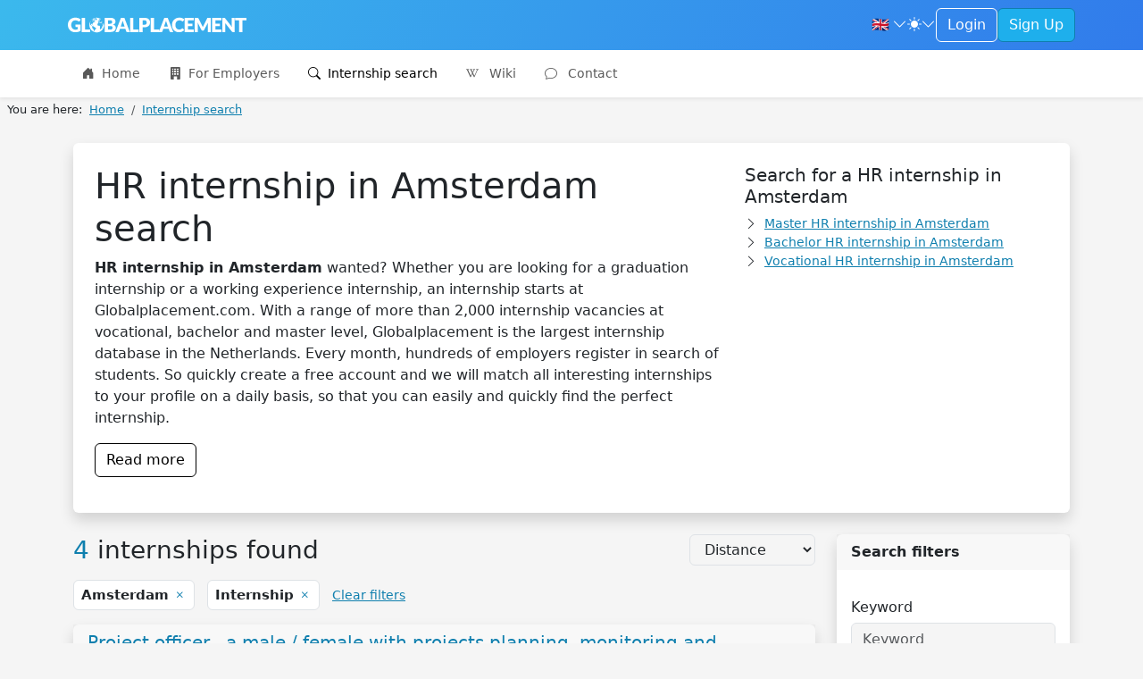

--- FILE ---
content_type: text/html; charset=utf-8
request_url: https://globalplacement.com/internship/hr/amsterdam/
body_size: 124783
content:

<!DOCTYPE html>
<html lang="nl" class="h-100" data-bs-theme="light">
    <head>
        <meta charset="utf-8">
        <meta http-equiv="x-ua-Compatible" content="ie=edge">
        
        <title>International HR internship in Amsterdam | view 4 international internships 🔥
                
                - Globalplacement</title>
        
        
    
        
            
                <meta name="description"
                      content="Looking for an HR internship in Amsterdam?Find your ideal international internship now on Globalplacement, the platform for global internship opportunities.">
            
        
    

        <meta name="viewport" content="width=device-width, initial-scale=1">
        <link rel="canonical"
              href="//globalplacement.com/internship/hr/amsterdam/">
        <link rel="shortcut icon" href="https://static.globalplacement.com/favicon.ico">
        <link rel="preconnect" href="https://fonts.gstatic.com">
        <link href="https://fonts.googleapis.com/css2?family=Lato:ital,wght@0,100;0,300;0,400;0,700;0,900;1,100;1,300;1,400;1,700;1,900&display=swap"
              rel="stylesheet">
        <link href="https://static.globalplacement.com/bundles/globalplacement/main-e0530592778e390569ab.css" rel="stylesheet" />
        
        
        
            
            <script>(function(w,d,s,l,i){w[l]=w[l]||[];w[l].push({'gtm.start':
            new Date().getTime(),event:'gtm.js'});var f=d.getElementsByTagName(s)[0],
            j=d.createElement(s),dl=l!='dataLayer'?'&l='+l:'';j.async=true;j.src=
            'https://www.googletagmanager.com/gtm.js?id='+i+dl;f.parentNode.insertBefore(j,f);
            })(window,document,'script','dataLayer','GTM-TB6W3BL');
            </script>
        
    </head>
    <body hx-headers='{"X-CSRFToken": "UYpHhfRMg0jGtkQhPEwnZ0BWRH7ooyyyfyFt4ew1ytiTnUbG6cpHjkoSzDoA90jF"}' class="h-100">
        <script>var django = {"settings": {"POSTCODE_API_KEY": "NR4vuNLkt97ZZbg2rQ7e627W7M5MCzlh1KFlQaFZ", "DEBUG": false}, "user": {"is_authenticated": false, "type": "anonymous"}, "language": "en", "partner": {"country": null, "code": "GP"}, "i18n": {"texts": {"confirm_title": "Confirmation Required", "cancel": "Cancel", "close": "Close", "confirm": "Confirm"}}};</script>
        
            
            <noscript>
                <iframe src="https://www.googletagmanager.com/ns.html?id=GTM-TB6W3BL"
                        height="0"
                        width="0"
                        style="display:none;
                               visibility:hidden"></iframe>
            </noscript>
        
        
    <div class="d-flex flex-column h-100">
        <div class="flex-shrink-0">
            <header id="header"
                    data-bs-theme="light"
                    class="shadow-sm navbar navbar-expand-lg flex-column align-items-stretch">
                <div class="topbar">
                    <div class="container-fluid">
                        <div class="d-flex justify-content-between">
                            <div class="d-flex justify-content-center align-items-center">
                                <button class="navbar-toggler"
                                        type="button"
                                        data-bs-toggle="collapse"
                                        data-bs-target="#mainNavToggler"
                                        aria-controls="mainNavToggler"
                                        aria-expanded="false"
                                        aria-label="Toggle navigation">
                                    <span class="navbar-toggler-icon"></span>
                                </button>
                                <a class="navbar-brand py-3" href="/">
                                    <img src="https://static.globalplacement.com/globalplacement/img/logo-icon.svg"
                                         alt="Globalplacement icon"
                                         class="d-block d-lg-none brand-logomark"
                                         width="49"
                                         height="49">
                                    <img src="https://static.globalplacement.com/globalplacement/img/logo.svg"
                                         alt="Globalplacement logo"
                                         class="d-none d-lg-block brand-logotype"
                                         width="200"
                                         height="32.66">
                                </a>
                            </div>
                            <div class="d-flex align-items-center gap-3">
                                


                                <div class="dropdown">
    <a id="languageDropdown"
       class="nav-link dropdown-toggle arrow-none d-flex align-items-center gap-1"
       data-bs-toggle="dropdown"
       href="#"
       role="button"
       aria-haspopup="false"
       aria-expanded="false">
        <span class="me-0 me-sm-1">
            
                🇬🇧
            
        </span>
        <i class="bi bi-chevron-down"></i>
    </a>
    <div class="dropdown-menu dropdown-menu-end dropdown-menu-animated"
         data-popper-placement="bottom-end"
         aria-labelledby="languageDropdown">
        <a class="dropdown-item apost"
           data-noconfirm
           data-post='{"language": "nl"}'
           href="/i18n/language">
            <span class="me-0 me-sm-1">🇳🇱</span> <span class="align-middle">Nederlands</span>
        </a>
        <a class="dropdown-item apost"
           data-noconfirm
           data-post='{"language": "en"}'
           href="/i18n/language">
            <span class="me-0 me-sm-1">🇬🇧</span> <span class="align-middle">English</span>
        </a>
    </div>
</div>

                                <div class="dropdown arrow-none">
    <button class="nav-link dropdown-toggle arrow-none d-flex align-items-center gap-1"
            id="themeDropdown"
            data-bs-toggle="dropdown"
            aria-haspopup="false"
            aria-expanded="false">
        <i class="bi bi-sun-fill"></i>
        <i class="bi bi-chevron-down"></i>
    </button>
    <div class="dropdown" aria-labelledby="themeDropdown">
        <div class="dropdown-menu dropdown-menu-end dropdown-menu-animated"
             data-popper-placement="bottom-end"
             aria-labelledby="themeDropdown">
            <button type="button"
                    class="dropdown-item d-flex align-items-center"
                    data-bs-theme-value="light"
                    aria-pressed="false">
                <i class="bi bi-sun-fill me-2"></i>
                Light
            </button>
            <button type="button"
                    class="dropdown-item d-flex align-items-center"
                    data-bs-theme-value="dark"
                    aria-pressed="false">
                <i class="bi bi-moon-stars-fill me-2"></i>
                Dark
            </button>
            <button type="button"
                    class="dropdown-item d-flex align-items-center"
                    data-bs-theme-value="auto"
                    aria-pressed="false">
                <i class="bi bi-circle-half me-2"></i>
                Auto
            </button>
        </div>
    </div>
</div>

                                

    
        
    
    <a href="/account/login/" class="btn btn-outline-primary">Login</a>
    <a href="/interns/signup/" class="btn btn-primary d-none d-md-block">Sign Up</a>


                            </div>
                        </div>
                    </div>
                </div>
                <div class="container-fluid">
<nav id="mainNav">
    <div class="collapse navbar-collapse" id="mainNavToggler">
        <ul class="navbar-nav me-auto mb-2 mb-lg-0">
            
                <li class="nav-item">
                    <a class="nav-link "
                       href="/">
                        <i class="bi bi-house-door-fill me-1"></i>
                        Home
                    </a>
                </li>
                
                    <li class="nav-item">
                        <a class="nav-link "
                           href="/employers/">
                            <i class="bi bi-building-fill me-1"></i>
                            For Employers
                        </a>
                    </li>
                
            
            
                
                    <li class="nav-item">
                        <a class="nav-link active"
                           href="/internship_search/">
                            <i class="bi bi-search me-1"></i>
                            Internship search
                        </a>
                    </li>
                
            
            
            
                <li class="nav-item">
                    <a class="nav-link "
                       href="/wiki/">
                        <i class="bi bi-wikipedia me-2"></i>
                        Wiki
                    </a>
                </li>
            
            <li class="nav-item">
                <a class="nav-link "
                   href="/contact/">
                    <i class="bi bi-chat me-2"></i>
                    Contact
                </a>
            </li>
        </ul>
    </div>
</nav>
</div>
            </header>
            <main>
                
                
                
                    
<nav aria-label="breadcrumb" class="py-1 px-2 mb-4">
    
        <ol class="breadcrumb mb-0"
            itemscope
            itemtype="http://schema.org/BreadcrumbList">
            <li class="pe-2">You are here:</li>
            
                <li class="breadcrumb-item "
                    itemprop="itemListElement"
                    itemscope
                    itemtype="http://schema.org/ListItem">
                    <a itemprop="item" href="/">
                        <span itemprop="name">Home</span>
                    </a>
                    <meta itemprop="position" content="1" />
                </li>
            
                <li class="breadcrumb-item active"
                    itemprop="itemListElement"
                    itemscope
                    itemtype="http://schema.org/ListItem">
                    <a itemprop="item" href="/internship_search/">
                        <span itemprop="name">Internship search</span>
                    </a>
                    <meta itemprop="position" content="2" />
                </li>
            
        </ol>
    
</nav>

                
                
    <form class="search landingpage"
          action="/internship_search/"
          method="get">
        

    <section>
        <div class="container">
            <div class="card p-4 shadow mb-4">
                <div class="row">
                    <div class="col-md-8">
                        <div class="lp-content">
                            

    <h1>HR internship in Amsterdam search</h1>
    <p>
        
            <strong>HR internship in Amsterdam</strong> wanted? Whether you are looking for a graduation internship or a working experience internship, an internship starts at Globalplacement.com. With a range of more than 2,000 internship vacancies at vocational, bachelor and master level, Globalplacement is the largest internship database in the Netherlands. Every month, hundreds of employers register in search of students. So quickly create a free account and we will match all interesting internships to your profile on a daily basis, so that you can easily and quickly find the perfect internship.
        
    </p>


                            <a class="btn btn-outline-secondary mb-3"
                               data-bs-toggle="collapse"
                               href="#main_content"
                               role="button"
                               aria-expanded="false"
                               aria-controls="main_content">Read more</a>
                            <div id="main_content" class="collapse">
    

	

    

	<h3>Interns at vocational, bachelor and master level</h3>
	<p>
		At Globalplacement you will find internships of vocational, bachelor and master level. At bachelor level, a distinction can be made between BOL internships and BBL apprenticeships, where working and going to school are combined. Are you looking for a bachelor internship,  associate degree internship or perhaps university internship? Simply select the filter in the search to find the appropriate internships.
	</p>

    

		<h3>Region Amsterdam</h3>
		<p>
			View our range of internships in and around Amsterdam. The available internship vacancies in the results are sorted by distance and the closest profiles are at the top. This way you can easily see which internships are available in the region of Amsterdam.
		</p>

    

	<h3>HR internships</h3>
	<p>
		Check out our range of HR internships. The available internships in the results are related to HR. You can further refine the results by entering a keyword of, for example, a required skill in the search filters.
	</p>
	


<h2>Find the right internship</h2>
<p>
    You don't have to do a HR internship in Amsterdam search alone, we are happy to look along with you. First of all, we advise you to create a free account. This allows us to accurately match internships to your profile. In addition, interested employers can also personally invite you to apply for their vacancy.
</p>
<p>
    You can also use our search function. You can use the filter options to tailor the search results to your wishes and requirements. If you then click on a search result, you will see an extensive vacancy text. This way you can quickly see all the information and whether it concerns a paid internship, for example. Have you found an interesting internship, but don't want to apply immediately? Then click on the star to save the vacancy, so that you can easily find it in your profile. Via the navigation above the vacancy you can continue to navigate to the next search result.
</p>
<p>
    Ready to apply? Then press the 'apply now' button. Depending on the wishes of the employer, you have the option to add a cover letter. In some cases this is mandatory, but we always recommend adding a personal motivation to your application. Also increase the chance of an invitation by filling out your profile completely. This is your calling card to the employer and an empty profile does not impress.
</p>
<h3>Change search results</h3>
<p>
    Are the search results below for a HR internship in Amsterdam not what you're looking for? Then select a profession and place of residence at the top of the page to easily change it. You can also use these suggestions:
</p>
<div class="row">
    
        <div class="col-md-4">
            <h4 class="h6">Internships by country</h4>
            <ul class="unstyled-list">
                
                    <li>
                        <a href="/internship/japan/">Japan</a>
                    </li>
                
                    <li>
                        <a href="/internship/spain/">Spain</a>
                    </li>
                
                    <li>
                        <a href="/internship/united-states-america-usa/">United States</a>
                    </li>
                
                    <li>
                        <a href="/internship/singapore/">Singapore</a>
                    </li>
                
                    <li>
                        <a href="/internship/united-kingdom/">United Kingdom</a>
                    </li>
                
                    <li>
                        <a href="/internship/germany/">Germany</a>
                    </li>
                
            </ul>
        </div>
    
    <div class="col-md-4">
        <h4 class="h6">Internships by city</h4>
        <ul class="unstyled-list">
            
                <li>
                    <a href="/internship/dubai/">Dubai</a>
                </li>
            
                <li>
                    <a href="/internship/hong-kong/">Hong Kong</a>
                </li>
            
                <li>
                    <a href="/internship/paris/">Paris</a>
                </li>
            
                <li>
                    <a href="/internship/barcelona/">Barcelona</a>
                </li>
            
                <li>
                    <a href="/internship/amsterdam/">Amsterdam</a>
                </li>
            
                <li>
                    <a href="/internship/berlin/">Berlin</a>
                </li>
            
        </ul>
    </div>
    <div class="col-md-4">
        <h4 class="h6">Internships by expertise</h4>
        <ul class="unstyled-list">
            
                <li>
                    <a href="/internship/graphic-design/">Graphic Design</a>
                </li>
            
                <li>
                    <a href="/internship/cyber-security/">Cyber Security</a>
                </li>
            
                <li>
                    <a href="/internship/finance/">Finance</a>
                </li>
            
                <li>
                    <a href="/internship/accounting/">Accounting</a>
                </li>
            
                <li>
                    <a href="/internship/it/">IT</a>
                </li>
            
                <li>
                    <a href="/internship/hr/">HR</a>
                </li>
            
        </ul>
    </div>
</div>

</div>
                        </div>
                    </div>
                    <div class="col-md-4">

    <h3 class="h5">
        Search for a HR internship in Amsterdam
    </h3>
    <ul class="list-unstyled small">
        
            <li class="d-flex align-items-center gap-1">
                <i class="bi bi-chevron-right pe-2"></i>
                <a href="/internship/hr/amsterdam/master/" class="font-size-13">Master HR internship in Amsterdam</a>
            </li>
        
            <li class="d-flex align-items-center gap-1">
                <i class="bi bi-chevron-right pe-2"></i>
                <a href="/internship/hr/amsterdam/bachelor/" class="font-size-13">Bachelor HR internship in Amsterdam</a>
            </li>
        
            <li class="d-flex align-items-center gap-1">
                <i class="bi bi-chevron-right pe-2"></i>
                <a href="/internship/hr/amsterdam/vocational/" class="font-size-13">Vocational HR internship in Amsterdam</a>
            </li>
        
    </ul>

</div>
                </div>
            </div>
        </div>
    </section>


        <section id="search-results-wrap" class="mb-4">
            <div class="container">
                <div class="row">
                    <div class="col-lg-3 order-2">
<section id="filters" class="card shadow mb-4">
    <div class="card-header">Search filters</div>
    <div class="card-body">
        
        <div class="py-3 mb-3">
            <h3 class="h6">Keyword</h3>
            <input type="search"
       name="q"
       
       class="form-control"
       
    
        placeholder
        ="Keyword"
    

    
        maxlength
        ="500"
    

    
        id
        ="id_q"
    

>
        </div>
        <div class="py-3 mb-3 border-top">
            <h3 class="h6">Premium internships</h3>
            <div class="form-check">
                <input type="checkbox"
       name="premium"
       
       class="form-check-input"
       
    
        id
        ="id_premium"
    

>
                <label for="id_premium" class="form-check-label">
                    Only show top internships
                </label>
            </div>
        </div>
        <div class="py-3 mb-3 border-top">
            <h3 class="h6">Occupation group</h3>
            <select name="occupation_group"
        class="form-control"
        
    
        id
        ="id_occupation_group"
    

>
    
        
            
                <option value=""
    
        selected
        
    

>---------</option>

            
            
    
        
            
                <option value="21"
>Agriculture &amp; Natural Environment</option>

            
            
    
        
            
                <option value="2"
>Commercial</option>

            
            
    
        
            
                <option value="22"
>Communication</option>

            
            
    
        
            
                <option value="23"
>Construction &amp; Infrastructure</option>

            
            
    
        
            
                <option value="20"
>Education</option>

            
            
    
        
            
                <option value="1"
>Finance</option>

            
            
    
        
            
                <option value="24"
>Healthcare</option>

            
            
    
        
            
                <option value="11"
>Hospitality &amp; Facility</option>

            
            
    
        
            
                <option value="5"
>IT</option>

            
            
    
        
            
                <option value="6"
>Law</option>

            
            
    
        
            
                <option value="18"
>Logistics &amp; Transport</option>

            
            
    
        
            
                <option value="8"
>Management &amp; Organisation</option>

            
            
    
        
            
                <option value="26"
>Marketing</option>

            
            
    
        
            
                <option value="4"
>Media, Design &amp; Entertainment</option>

            
            
    
        
            
                <option value="25"
>Natural &amp; Formal Sciences</option>

            
            
    
        
            
                <option value="10"
>Technology</option>

            
            
    
        
            
                <option value="13"
>Tourism, Sports &amp; Recreation</option>

            
            
    
</select>
            <div class="select-wrap"><select name="occupation_subgroups"
        class="form-control"
        
    
        id
        ="id_occupation_subgroups"
    

    
        multiple
        
    

>
    
        <optgroup label="Finance">
            
                <option value="19"
>Accountancy</option>

            
                <option value="93"
>Analysis, Statistics &amp; Consulting</option>

            
                <option value="20"
>Controlling &amp; Financial Administration</option>

            
                <option value="21"
>Financial Services</option>

            
            </optgroup>
    
        <optgroup label="Commercial">
            
                <option value="9"
>Commercial (Sales, Customer Service, Recruitment, Retail)</option>

            
                <option value="10"
>Real Estate &amp; Brokerage</option>

            
                <option value="8"
>SEO, Advertising &amp; Analytics</option>

            
            </optgroup>
    
        <optgroup label="Media, Design &amp; Entertainment">
            
                <option value="17"
>Desktop Publishing</option>

            
                <option value="14"
>Film, Animation, Visual Effects &amp; Photography</option>

            
                <option value="15"
>Game Design</option>

            
                <option value="16"
>Graphic Design</option>

            
                <option value="94"
>Interior &amp; Spatial Design</option>

            
                <option value="91"
>Museums, Painting &amp; Sculpturing</option>

            
                <option value="90"
>Theatre, Dance &amp; Music</option>

            
                <option value="18"
>UI / UX Design</option>

            
            </optgroup>
    
        <optgroup label="IT">
            
                <option value="27"
>(Project) Management &amp; Leadership</option>

            
                <option value="25"
>Business Intelligence &amp; Data</option>

            
                <option value="23"
>Coding</option>

            
                <option value="26"
>IT Consulting, Sales &amp; Quality Assurance</option>

            
                <option value="24"
>Infrastructure, Cyber Security &amp; Cloud</option>

            
            </optgroup>
    
        <optgroup label="Law">
            
                <option value="28"
>Attorney</option>

            
                <option value="30"
>Fiscal</option>

            
                <option value="32"
>Legal</option>

            
                <option value="29"
>Notarial</option>

            
            </optgroup>
    
        <optgroup label="Management &amp; Organisation">
            
                <option value="37"
>Administration, Secretarial &amp; Front Office</option>

            
                <option value="38"
>Human Resources, Corporate Recruitment &amp; Career Advice</option>

            
                <option value="39"
>Management &amp; Leadership</option>

            
                <option value="31"
>Politics &amp; Policy</option>

            
            </optgroup>
    
        <optgroup label="Technology">
            
                <option value="65"
>Aeronautical Engineering</option>

            
                <option value="73"
>Aerospace Engineering</option>

            
                <option value="62"
>Automotive Engineering</option>

            
                <option value="63"
>Chemistry &amp; Chemical Technology</option>

            
                <option value="66"
>Electrical Engineering</option>

            
                <option value="95"
>Fashion &amp; Textile Technology</option>

            
                <option value="67"
>Industrial Design</option>

            
                <option value="68"
>Installation Engineering</option>

            
                <option value="96"
>Logistics Engineering</option>

            
                <option value="64"
>Maritime Engineering</option>

            
                <option value="74"
>Mechanical Engineering</option>

            
                <option value="69"
>Mechatronics &amp; Machine Construction</option>

            
                <option value="71"
>Metal Engineering</option>

            
                <option value="72"
>Process Engineering</option>

            
                <option value="70"
>Technical Business Administration</option>

            
            </optgroup>
    
        <optgroup label="Hospitality &amp; Facility">
            
                <option value="43"
>(Hotel, Facility) Management &amp; Leadership</option>

            
                <option value="42"
>Cleaning &amp; Maintenance</option>

            
                <option value="41"
>Food &amp; Beverages</option>

            
                <option value="40"
>Security</option>

            
            </optgroup>
    
        <optgroup label="Tourism, Sports &amp; Recreation">
            
                <option value="79"
>Sports &amp; Recreation</option>

            
                <option value="78"
>Tourism</option>

            
            </optgroup>
    
        <optgroup label="Logistics &amp; Transport">
            
                <option value="59"
>Aviation &amp; Aviation Logistics</option>

            
                <option value="55"
>Distribution Centers, Warehouse &amp; Production</option>

            
                <option value="56"
>Drivers &amp; Transport</option>

            
                <option value="61"
>Import &amp; Export</option>

            
                <option value="57"
>Logistics Management &amp; Leadership</option>

            
                <option value="58"
>Maritime &amp; Port Logistics</option>

            
                <option value="54"
>Planning &amp; Purchasing</option>

            
            </optgroup>
    
        <optgroup label="Education">
            
                <option value="99"
>Adult Education</option>

            
                <option value="50"
>Primary Education</option>

            
                <option value="53"
>Science Education</option>

            
                <option value="51"
>Secondary Education</option>

            
                <option value="98"
>Special Education</option>

            
                <option value="52"
>Vocational Education</option>

            
            </optgroup>
    
        <optgroup label="Agriculture &amp; Natural Environment">
            
                <option value="33"
>Agriculture &amp; Horticulture</option>

            
                <option value="36"
>Fishery</option>

            
                <option value="34"
>Forest &amp; Nature Management</option>

            
                <option value="35"
>Livestock &amp; Animals</option>

            
            </optgroup>
    
        <optgroup label="Communication">
            
                <option value="11"
>Communication, PR &amp; Press Information</option>

            
                <option value="13"
>Content Marketing &amp; Social Media</option>

            
                <option value="22"
>Events</option>

            
                <option value="12"
>Journalism, Editing &amp; Copywriting</option>

            
                <option value="97"
>Languages, Translation &amp; Interpretation</option>

            
            </optgroup>
    
        <optgroup label="Construction &amp; Infrastructure">
            
                <option value="4"
>Assembly, Management &amp; Maintenance</option>

            
                <option value="6"
>Asset Management, Management &amp; Maintenance</option>

            
                <option value="82"
>Contract Management, Process Control &amp; Coordination</option>

            
                <option value="2"
>Design, Consulting &amp; Engineering</option>

            
                <option value="5"
>Project Development</option>

            
                <option value="3"
>Project and Tender Management</option>

            
                <option value="1"
>Quality, Safety, Health &amp; Environment</option>

            
                <option value="81"
>Realization &amp; Execution</option>

            
                <option value="80"
>Work Preparation, Planning, BIM, Calculation</option>

            
            </optgroup>
    
        <optgroup label="Healthcare">
            
                <option value="87"
>Childcare &amp; Playgroup</option>

            
                <option value="83"
>General Practitioners &amp; Health Centers</option>

            
                <option value="75"
>Grooming</option>

            
                <option value="84"
>Hospitals &amp; Medical Specialists</option>

            
                <option value="77"
>Mental Healthcare</option>

            
                <option value="85"
>Nursing &amp; (Home) Care</option>

            
                <option value="100"
>Oral Care</option>

            
                <option value="92"
>Pharmacy</option>

            
                <option value="86"
>Physio and Remedial therapy, Speech Therapy, Occupational Therapy &amp; Dietetics</option>

            
                <option value="89"
>Social Work</option>

            
                <option value="76"
>University &amp; Medical Centers</option>

            
                <option value="88"
>Youth Services</option>

            
            </optgroup>
    
        <optgroup label="Natural &amp; Formal Sciences">
            
                <option value="45"
>Astronomy</option>

            
                <option value="46"
>Biology</option>

            
                <option value="49"
>Chemistry &amp; Materials Science</option>

            
                <option value="44"
>Earth Sciences</option>

            
                <option value="47"
>Life Sciences</option>

            
                <option value="101"
>Math</option>

            
                <option value="48"
>Physics</option>

            
            </optgroup>
    
        <optgroup label="Marketing">
            
                <option value="13"
>Content Marketing &amp; Social Media</option>

            
                <option value="8"
>SEO, Advertising &amp; Analytics</option>

            
            </optgroup>
    
</select></div>
        </div>
        <div class="py-3 mb-3 border-top">
            <h3 class="h6">Education Level</h3>
            <select name="education_level"
        class="form-control"
        
    
        id
        ="id_education_level"
    

>
    
        
            
                <option value=""
    
        selected
        
    

>---------</option>

            
            
    
        
            
                <option value="4"
>Upper secondary education</option>

            
            
    
        
            
                <option value="5"
>Post-secondary non-tertiary education</option>

            
            
    
        
            
                <option value="6"
>Short-cycle tertiary education</option>

            
            
    
        
            
                <option value="7"
>Bachelor’s or equivalent level</option>

            
            
    
        
            
                <option value="8"
>Master’s or equivalent level</option>

            
            
    
        
            
                <option value="9"
>Doctoral or equivalent level</option>

            
            
    
</select>
        </div>
        
            <div class="py-3 mb-3 border-top">
                <h3 class="h6">Country</h3>
                <select name="country"
        class="form-control"
        
    
        id
        ="id_country"
    

>
    
        
            
                <option value=""
    
        selected
        
    

>Country</option>

            
            
    
        
            
                <option value="AW"
>Aruba</option>

            
            
    
        
            
                <option value="AF"
>Afghanistan</option>

            
            
    
        
            
                <option value="AO"
>Angola</option>

            
            
    
        
            
                <option value="AI"
>Anguilla</option>

            
            
    
        
            
                <option value="AX"
>Åland Islands</option>

            
            
    
        
            
                <option value="AL"
>Albania</option>

            
            
    
        
            
                <option value="AD"
>Andorra</option>

            
            
    
        
            
                <option value="AE"
>United Arab Emirates</option>

            
            
    
        
            
                <option value="AR"
>Argentina</option>

            
            
    
        
            
                <option value="AM"
>Armenia</option>

            
            
    
        
            
                <option value="AS"
>American Samoa</option>

            
            
    
        
            
                <option value="AQ"
>Antarctica</option>

            
            
    
        
            
                <option value="TF"
>French Southern Territories</option>

            
            
    
        
            
                <option value="AG"
>Antigua and Barbuda</option>

            
            
    
        
            
                <option value="AU"
>Australia</option>

            
            
    
        
            
                <option value="AT"
>Austria</option>

            
            
    
        
            
                <option value="AZ"
>Azerbaijan</option>

            
            
    
        
            
                <option value="BI"
>Burundi</option>

            
            
    
        
            
                <option value="BE"
>Belgium</option>

            
            
    
        
            
                <option value="BJ"
>Benin</option>

            
            
    
        
            
                <option value="BQ"
>Bonaire, Sint Eustatius and Saba</option>

            
            
    
        
            
                <option value="BF"
>Burkina Faso</option>

            
            
    
        
            
                <option value="BD"
>Bangladesh</option>

            
            
    
        
            
                <option value="BG"
>Bulgaria</option>

            
            
    
        
            
                <option value="BH"
>Bahrain</option>

            
            
    
        
            
                <option value="BS"
>Bahamas</option>

            
            
    
        
            
                <option value="BA"
>Bosnia and Herzegovina</option>

            
            
    
        
            
                <option value="BL"
>Saint Barthélemy</option>

            
            
    
        
            
                <option value="BY"
>Belarus</option>

            
            
    
        
            
                <option value="BZ"
>Belize</option>

            
            
    
        
            
                <option value="BM"
>Bermuda</option>

            
            
    
        
            
                <option value="BO"
>Bolivia, Plurinational State of</option>

            
            
    
        
            
                <option value="BR"
>Brazil</option>

            
            
    
        
            
                <option value="BB"
>Barbados</option>

            
            
    
        
            
                <option value="BN"
>Brunei Darussalam</option>

            
            
    
        
            
                <option value="BT"
>Bhutan</option>

            
            
    
        
            
                <option value="BV"
>Bouvet Island</option>

            
            
    
        
            
                <option value="BW"
>Botswana</option>

            
            
    
        
            
                <option value="CF"
>Central African Republic</option>

            
            
    
        
            
                <option value="CA"
>Canada</option>

            
            
    
        
            
                <option value="CC"
>Cocos (Keeling) Islands</option>

            
            
    
        
            
                <option value="CH"
>Switzerland</option>

            
            
    
        
            
                <option value="CL"
>Chile</option>

            
            
    
        
            
                <option value="CN"
>China</option>

            
            
    
        
            
                <option value="CI"
>Côte d&#x27;Ivoire</option>

            
            
    
        
            
                <option value="CM"
>Cameroon</option>

            
            
    
        
            
                <option value="CD"
>Congo, The Democratic Republic of the</option>

            
            
    
        
            
                <option value="CG"
>Congo</option>

            
            
    
        
            
                <option value="CK"
>Cook Islands</option>

            
            
    
        
            
                <option value="CO"
>Colombia</option>

            
            
    
        
            
                <option value="KM"
>Comoros</option>

            
            
    
        
            
                <option value="CV"
>Cabo Verde</option>

            
            
    
        
            
                <option value="CR"
>Costa Rica</option>

            
            
    
        
            
                <option value="CU"
>Cuba</option>

            
            
    
        
            
                <option value="CW"
>Curaçao</option>

            
            
    
        
            
                <option value="CX"
>Christmas Island</option>

            
            
    
        
            
                <option value="KY"
>Cayman Islands</option>

            
            
    
        
            
                <option value="CY"
>Cyprus</option>

            
            
    
        
            
                <option value="CZ"
>Czechia</option>

            
            
    
        
            
                <option value="DE"
>Germany</option>

            
            
    
        
            
                <option value="DJ"
>Djibouti</option>

            
            
    
        
            
                <option value="DM"
>Dominica</option>

            
            
    
        
            
                <option value="DK"
>Denmark</option>

            
            
    
        
            
                <option value="DO"
>Dominican Republic</option>

            
            
    
        
            
                <option value="DZ"
>Algeria</option>

            
            
    
        
            
                <option value="EC"
>Ecuador</option>

            
            
    
        
            
                <option value="EG"
>Egypt</option>

            
            
    
        
            
                <option value="ER"
>Eritrea</option>

            
            
    
        
            
                <option value="EH"
>Western Sahara</option>

            
            
    
        
            
                <option value="ES"
>Spain</option>

            
            
    
        
            
                <option value="EE"
>Estonia</option>

            
            
    
        
            
                <option value="ET"
>Ethiopia</option>

            
            
    
        
            
                <option value="FI"
>Finland</option>

            
            
    
        
            
                <option value="FJ"
>Fiji</option>

            
            
    
        
            
                <option value="FK"
>Falkland Islands (Malvinas)</option>

            
            
    
        
            
                <option value="FR"
>France</option>

            
            
    
        
            
                <option value="FO"
>Faroe Islands</option>

            
            
    
        
            
                <option value="FM"
>Micronesia, Federated States of</option>

            
            
    
        
            
                <option value="GA"
>Gabon</option>

            
            
    
        
            
                <option value="GB"
>United Kingdom</option>

            
            
    
        
            
                <option value="GE"
>Georgia</option>

            
            
    
        
            
                <option value="GG"
>Guernsey</option>

            
            
    
        
            
                <option value="GH"
>Ghana</option>

            
            
    
        
            
                <option value="GI"
>Gibraltar</option>

            
            
    
        
            
                <option value="GN"
>Guinea</option>

            
            
    
        
            
                <option value="GP"
>Guadeloupe</option>

            
            
    
        
            
                <option value="GM"
>Gambia</option>

            
            
    
        
            
                <option value="GW"
>Guinea-Bissau</option>

            
            
    
        
            
                <option value="GQ"
>Equatorial Guinea</option>

            
            
    
        
            
                <option value="GR"
>Greece</option>

            
            
    
        
            
                <option value="GD"
>Grenada</option>

            
            
    
        
            
                <option value="GL"
>Greenland</option>

            
            
    
        
            
                <option value="GT"
>Guatemala</option>

            
            
    
        
            
                <option value="GF"
>French Guiana</option>

            
            
    
        
            
                <option value="GU"
>Guam</option>

            
            
    
        
            
                <option value="GY"
>Guyana</option>

            
            
    
        
            
                <option value="HK"
>Hong Kong</option>

            
            
    
        
            
                <option value="HM"
>Heard Island and McDonald Islands</option>

            
            
    
        
            
                <option value="HN"
>Honduras</option>

            
            
    
        
            
                <option value="HR"
>Croatia</option>

            
            
    
        
            
                <option value="HT"
>Haiti</option>

            
            
    
        
            
                <option value="HU"
>Hungary</option>

            
            
    
        
            
                <option value="ID"
>Indonesia</option>

            
            
    
        
            
                <option value="IM"
>Isle of Man</option>

            
            
    
        
            
                <option value="IN"
>India</option>

            
            
    
        
            
                <option value="IO"
>British Indian Ocean Territory</option>

            
            
    
        
            
                <option value="IE"
>Ireland</option>

            
            
    
        
            
                <option value="IR"
>Iran, Islamic Republic of</option>

            
            
    
        
            
                <option value="IQ"
>Iraq</option>

            
            
    
        
            
                <option value="IS"
>Iceland</option>

            
            
    
        
            
                <option value="IL"
>Israel</option>

            
            
    
        
            
                <option value="IT"
>Italy</option>

            
            
    
        
            
                <option value="JM"
>Jamaica</option>

            
            
    
        
            
                <option value="JE"
>Jersey</option>

            
            
    
        
            
                <option value="JO"
>Jordan</option>

            
            
    
        
            
                <option value="JP"
>Japan</option>

            
            
    
        
            
                <option value="KZ"
>Kazakhstan</option>

            
            
    
        
            
                <option value="KE"
>Kenya</option>

            
            
    
        
            
                <option value="KG"
>Kyrgyzstan</option>

            
            
    
        
            
                <option value="KH"
>Cambodia</option>

            
            
    
        
            
                <option value="KI"
>Kiribati</option>

            
            
    
        
            
                <option value="KN"
>Saint Kitts and Nevis</option>

            
            
    
        
            
                <option value="KR"
>Korea, Republic of</option>

            
            
    
        
            
                <option value="KW"
>Kuwait</option>

            
            
    
        
            
                <option value="LA"
>Lao People&#x27;s Democratic Republic</option>

            
            
    
        
            
                <option value="LB"
>Lebanon</option>

            
            
    
        
            
                <option value="LR"
>Liberia</option>

            
            
    
        
            
                <option value="LY"
>Libya</option>

            
            
    
        
            
                <option value="LC"
>Saint Lucia</option>

            
            
    
        
            
                <option value="LI"
>Liechtenstein</option>

            
            
    
        
            
                <option value="LK"
>Sri Lanka</option>

            
            
    
        
            
                <option value="LS"
>Lesotho</option>

            
            
    
        
            
                <option value="LT"
>Lithuania</option>

            
            
    
        
            
                <option value="LU"
>Luxembourg</option>

            
            
    
        
            
                <option value="LV"
>Latvia</option>

            
            
    
        
            
                <option value="MO"
>Macao</option>

            
            
    
        
            
                <option value="MF"
>Saint Martin (French part)</option>

            
            
    
        
            
                <option value="MA"
>Morocco</option>

            
            
    
        
            
                <option value="MC"
>Monaco</option>

            
            
    
        
            
                <option value="MD"
>Moldova, Republic of</option>

            
            
    
        
            
                <option value="MG"
>Madagascar</option>

            
            
    
        
            
                <option value="MV"
>Maldives</option>

            
            
    
        
            
                <option value="MX"
>Mexico</option>

            
            
    
        
            
                <option value="MH"
>Marshall Islands</option>

            
            
    
        
            
                <option value="MK"
>North Macedonia</option>

            
            
    
        
            
                <option value="ML"
>Mali</option>

            
            
    
        
            
                <option value="MT"
>Malta</option>

            
            
    
        
            
                <option value="MM"
>Myanmar</option>

            
            
    
        
            
                <option value="ME"
>Montenegro</option>

            
            
    
        
            
                <option value="MN"
>Mongolia</option>

            
            
    
        
            
                <option value="MP"
>Northern Mariana Islands</option>

            
            
    
        
            
                <option value="MZ"
>Mozambique</option>

            
            
    
        
            
                <option value="MR"
>Mauritania</option>

            
            
    
        
            
                <option value="MS"
>Montserrat</option>

            
            
    
        
            
                <option value="MQ"
>Martinique</option>

            
            
    
        
            
                <option value="MU"
>Mauritius</option>

            
            
    
        
            
                <option value="MW"
>Malawi</option>

            
            
    
        
            
                <option value="MY"
>Malaysia</option>

            
            
    
        
            
                <option value="YT"
>Mayotte</option>

            
            
    
        
            
                <option value="NA"
>Namibia</option>

            
            
    
        
            
                <option value="NC"
>New Caledonia</option>

            
            
    
        
            
                <option value="NE"
>Niger</option>

            
            
    
        
            
                <option value="NF"
>Norfolk Island</option>

            
            
    
        
            
                <option value="NG"
>Nigeria</option>

            
            
    
        
            
                <option value="NI"
>Nicaragua</option>

            
            
    
        
            
                <option value="NU"
>Niue</option>

            
            
    
        
            
                <option value="NL"
>Netherlands</option>

            
            
    
        
            
                <option value="NO"
>Norway</option>

            
            
    
        
            
                <option value="NP"
>Nepal</option>

            
            
    
        
            
                <option value="NR"
>Nauru</option>

            
            
    
        
            
                <option value="NZ"
>New Zealand</option>

            
            
    
        
            
                <option value="OM"
>Oman</option>

            
            
    
        
            
                <option value="PK"
>Pakistan</option>

            
            
    
        
            
                <option value="PA"
>Panama</option>

            
            
    
        
            
                <option value="PN"
>Pitcairn</option>

            
            
    
        
            
                <option value="PE"
>Peru</option>

            
            
    
        
            
                <option value="PH"
>Philippines</option>

            
            
    
        
            
                <option value="PW"
>Palau</option>

            
            
    
        
            
                <option value="PG"
>Papua New Guinea</option>

            
            
    
        
            
                <option value="PL"
>Poland</option>

            
            
    
        
            
                <option value="PR"
>Puerto Rico</option>

            
            
    
        
            
                <option value="KP"
>Korea, Democratic People&#x27;s Republic of</option>

            
            
    
        
            
                <option value="PT"
>Portugal</option>

            
            
    
        
            
                <option value="PY"
>Paraguay</option>

            
            
    
        
            
                <option value="PS"
>Palestine, State of</option>

            
            
    
        
            
                <option value="PF"
>French Polynesia</option>

            
            
    
        
            
                <option value="QA"
>Qatar</option>

            
            
    
        
            
                <option value="RE"
>Réunion</option>

            
            
    
        
            
                <option value="RO"
>Romania</option>

            
            
    
        
            
                <option value="RU"
>Russian Federation</option>

            
            
    
        
            
                <option value="RW"
>Rwanda</option>

            
            
    
        
            
                <option value="SA"
>Saudi Arabia</option>

            
            
    
        
            
                <option value="SD"
>Sudan</option>

            
            
    
        
            
                <option value="SN"
>Senegal</option>

            
            
    
        
            
                <option value="SG"
>Singapore</option>

            
            
    
        
            
                <option value="GS"
>South Georgia and the South Sandwich Islands</option>

            
            
    
        
            
                <option value="SH"
>Saint Helena, Ascension and Tristan da Cunha</option>

            
            
    
        
            
                <option value="SJ"
>Svalbard and Jan Mayen</option>

            
            
    
        
            
                <option value="SB"
>Solomon Islands</option>

            
            
    
        
            
                <option value="SL"
>Sierra Leone</option>

            
            
    
        
            
                <option value="SV"
>El Salvador</option>

            
            
    
        
            
                <option value="SM"
>San Marino</option>

            
            
    
        
            
                <option value="SO"
>Somalia</option>

            
            
    
        
            
                <option value="PM"
>Saint Pierre and Miquelon</option>

            
            
    
        
            
                <option value="RS"
>Serbia</option>

            
            
    
        
            
                <option value="SS"
>South Sudan</option>

            
            
    
        
            
                <option value="ST"
>Sao Tome and Principe</option>

            
            
    
        
            
                <option value="SR"
>Suriname</option>

            
            
    
        
            
                <option value="SK"
>Slovakia</option>

            
            
    
        
            
                <option value="SI"
>Slovenia</option>

            
            
    
        
            
                <option value="SE"
>Sweden</option>

            
            
    
        
            
                <option value="SZ"
>Eswatini</option>

            
            
    
        
            
                <option value="SX"
>Sint Maarten (Dutch part)</option>

            
            
    
        
            
                <option value="SC"
>Seychelles</option>

            
            
    
        
            
                <option value="SY"
>Syrian Arab Republic</option>

            
            
    
        
            
                <option value="TC"
>Turks and Caicos Islands</option>

            
            
    
        
            
                <option value="TD"
>Chad</option>

            
            
    
        
            
                <option value="TG"
>Togo</option>

            
            
    
        
            
                <option value="TH"
>Thailand</option>

            
            
    
        
            
                <option value="TJ"
>Tajikistan</option>

            
            
    
        
            
                <option value="TK"
>Tokelau</option>

            
            
    
        
            
                <option value="TM"
>Turkmenistan</option>

            
            
    
        
            
                <option value="TL"
>Timor-Leste</option>

            
            
    
        
            
                <option value="TO"
>Tonga</option>

            
            
    
        
            
                <option value="TT"
>Trinidad and Tobago</option>

            
            
    
        
            
                <option value="TN"
>Tunisia</option>

            
            
    
        
            
                <option value="TR"
>Turkey</option>

            
            
    
        
            
                <option value="TV"
>Tuvalu</option>

            
            
    
        
            
                <option value="TW"
>Taiwan, Province of China</option>

            
            
    
        
            
                <option value="TZ"
>Tanzania, United Republic of</option>

            
            
    
        
            
                <option value="UG"
>Uganda</option>

            
            
    
        
            
                <option value="UA"
>Ukraine</option>

            
            
    
        
            
                <option value="UM"
>United States Minor Outlying Islands</option>

            
            
    
        
            
                <option value="UY"
>Uruguay</option>

            
            
    
        
            
                <option value="US"
>United States</option>

            
            
    
        
            
                <option value="UZ"
>Uzbekistan</option>

            
            
    
        
            
                <option value="VA"
>Holy See (Vatican City State)</option>

            
            
    
        
            
                <option value="VC"
>Saint Vincent and the Grenadines</option>

            
            
    
        
            
                <option value="VE"
>Venezuela, Bolivarian Republic of</option>

            
            
    
        
            
                <option value="VG"
>Virgin Islands, British</option>

            
            
    
        
            
                <option value="VI"
>Virgin Islands, U.S.</option>

            
            
    
        
            
                <option value="VN"
>Viet Nam</option>

            
            
    
        
            
                <option value="VU"
>Vanuatu</option>

            
            
    
        
            
                <option value="WF"
>Wallis and Futuna</option>

            
            
    
        
            
                <option value="WS"
>Samoa</option>

            
            
    
        
            
                <option value="YE"
>Yemen</option>

            
            
    
        
            
                <option value="ZA"
>South Africa</option>

            
            
    
        
            
                <option value="ZM"
>Zambia</option>

            
            
    
        
            
                <option value="ZW"
>Zimbabwe</option>

            
            
    
</select>
            </div>
        
        <div class="py-3 mb-3 border-top">
            <h3 class="h6">City</h3>
            <input type="text"
       name="city"
       value="Amsterdam"
       class="form-control"
       
    
        autocomplete
        ="off"
    

    
        aria-autocomplete
        ="none"
    

    
        id
        ="id_city"
    

>
            <div class="d-none">
                <input type="number"
       name="lat"
       value="52.35119876802405"
       class="form-control"
       
    
        step
        ="any"
    

    
        id
        ="id_lat"
    

>
                <input type="number"
       name="lng"
       value="4.90964718223738"
       class="form-control"
       
    
        step
        ="any"
    

    
        id
        ="id_lng"
    

>
            </div>
        </div>
        <div class="py-3 mb-3 border-top">
            <h3 class="h6">
                Internship type
            </h3>
            <div id="id_types"><div>
    <div class="form-check form-switch">
    <input type="checkbox"
           name="types"
           value="internship"
           class="form-check-input"
           
    
        id
        ="id_types_0"
    

    
        checked
        
    

>
    <label for="id_types_0"
           class="form-check-label">Internship</label>
</div>
</div><div>
    <div class="form-check form-switch">
    <input type="checkbox"
           name="types"
           value="apprenticeship-advanced"
           class="form-check-input"
           
    
        id
        ="id_types_1"
    

>
    <label for="id_types_1"
           class="form-check-label">Apprenticeship advanced</label>
</div>
</div><div>
    <div class="form-check form-switch">
    <input type="checkbox"
           name="types"
           value="apprenticeship-foundation"
           class="form-check-input"
           
    
        id
        ="id_types_2"
    

>
    <label for="id_types_2"
           class="form-check-label">Apprenticeship foundation</label>
</div>
</div><div>
    <div class="form-check form-switch">
    <input type="checkbox"
           name="types"
           value="graduation-assignment"
           class="form-check-input"
           
    
        id
        ="id_types_3"
    

>
    <label for="id_types_3"
           class="form-check-label">Graduation assignment</label>
</div>
</div><div>
    <div class="form-check form-switch">
    <input type="checkbox"
           name="types"
           value="part-time"
           class="form-check-input"
           
    
        id
        ="id_types_4"
    

>
    <label for="id_types_4"
           class="form-check-label">Part-time work</label>
</div>
</div><div>
    <div class="form-check form-switch">
    <input type="checkbox"
           name="types"
           value="sandwich-placement"
           class="form-check-input"
           
    
        id
        ="id_types_5"
    

>
    <label for="id_types_5"
           class="form-check-label">Sandwich placement</label>
</div>
</div><div>
    <div class="form-check form-switch">
    <input type="checkbox"
           name="types"
           value="siwes-industrial-training"
           class="form-check-input"
           
    
        id
        ="id_types_6"
    

>
    <label for="id_types_6"
           class="form-check-label">SIWES/Industrial Training</label>
</div>
</div><div>
    <div class="form-check form-switch">
    <input type="checkbox"
           name="types"
           value="summer-internship"
           class="form-check-input"
           
    
        id
        ="id_types_7"
    

>
    <label for="id_types_7"
           class="form-check-label">Summer internship</label>
</div>
</div><div>
    <div class="form-check form-switch">
    <input type="checkbox"
           name="types"
           value="traineeship"
           class="form-check-input"
           
    
        id
        ="id_types_8"
    

>
    <label for="id_types_8"
           class="form-check-label">Traineeship</label>
</div>
</div><div>
    <div class="form-check form-switch">
    <input type="checkbox"
           name="types"
           value="voluntary-work"
           class="form-check-input"
           
    
        id
        ="id_types_9"
    

>
    <label for="id_types_9"
           class="form-check-label">Voluntary work</label>
</div>
</div><div>
    <div class="form-check form-switch">
    <input type="checkbox"
           name="types"
           value="work-placement"
           class="form-check-input"
           
    
        id
        ="id_types_10"
    

>
    <label for="id_types_10"
           class="form-check-label">Work placement</label>
</div>
</div><div>
    <div class="form-check form-switch">
    <input type="checkbox"
           name="types"
           value="other"
           class="form-check-input"
           
    
        id
        ="id_types_11"
    

>
    <label for="id_types_11"
           class="form-check-label">Other</label>
</div>
</div>
</div>
        </div>
        <div class="py-3 mb-3 border-top">
            <h3 class="h6">Start date</h3>
            <div id="id_start_periods"><div>
    <div class="form-check form-switch">
    <input type="checkbox"
           name="start_periods"
           value="2025-10-01"
           class="form-check-input"
           
    
        id
        ="id_start_periods_0"
    

>
    <label for="id_start_periods_0"
           class="form-check-label">October</label>
</div>
</div><div>
    <div class="form-check form-switch">
    <input type="checkbox"
           name="start_periods"
           value="2025-11-01"
           class="form-check-input"
           
    
        id
        ="id_start_periods_1"
    

>
    <label for="id_start_periods_1"
           class="form-check-label">November</label>
</div>
</div><div>
    <div class="form-check form-switch">
    <input type="checkbox"
           name="start_periods"
           value="2025-12-01"
           class="form-check-input"
           
    
        id
        ="id_start_periods_2"
    

>
    <label for="id_start_periods_2"
           class="form-check-label">December</label>
</div>
</div><div>
    <div class="form-check form-switch">
    <input type="checkbox"
           name="start_periods"
           value="2026-01-01"
           class="form-check-input"
           
    
        id
        ="id_start_periods_3"
    

>
    <label for="id_start_periods_3"
           class="form-check-label">January</label>
</div>
</div><div>
    <div class="form-check form-switch">
    <input type="checkbox"
           name="start_periods"
           value="2026-02-01"
           class="form-check-input"
           
    
        id
        ="id_start_periods_4"
    

>
    <label for="id_start_periods_4"
           class="form-check-label">February</label>
</div>
</div><div>
    <div class="form-check form-switch">
    <input type="checkbox"
           name="start_periods"
           value="2026-03-01"
           class="form-check-input"
           
    
        id
        ="id_start_periods_5"
    

>
    <label for="id_start_periods_5"
           class="form-check-label">March</label>
</div>
</div><div>
    <div class="form-check form-switch">
    <input type="checkbox"
           name="start_periods"
           value="2026-04-01"
           class="form-check-input"
           
    
        id
        ="id_start_periods_6"
    

>
    <label for="id_start_periods_6"
           class="form-check-label">April</label>
</div>
</div><div>
    <div class="form-check form-switch">
    <input type="checkbox"
           name="start_periods"
           value="2026-05-01"
           class="form-check-input"
           
    
        id
        ="id_start_periods_7"
    

>
    <label for="id_start_periods_7"
           class="form-check-label">May</label>
</div>
</div><div>
    <div class="form-check form-switch">
    <input type="checkbox"
           name="start_periods"
           value="2026-06-01"
           class="form-check-input"
           
    
        id
        ="id_start_periods_8"
    

>
    <label for="id_start_periods_8"
           class="form-check-label">June</label>
</div>
</div><div>
    <div class="form-check form-switch">
    <input type="checkbox"
           name="start_periods"
           value="2026-07-01"
           class="form-check-input"
           
    
        id
        ="id_start_periods_9"
    

>
    <label for="id_start_periods_9"
           class="form-check-label">July</label>
</div>
</div><div>
    <div class="form-check form-switch">
    <input type="checkbox"
           name="start_periods"
           value="2026-08-01"
           class="form-check-input"
           
    
        id
        ="id_start_periods_10"
    

>
    <label for="id_start_periods_10"
           class="form-check-label">August</label>
</div>
</div><div>
    <div class="form-check form-switch">
    <input type="checkbox"
           name="start_periods"
           value="2026-09-01"
           class="form-check-input"
           
    
        id
        ="id_start_periods_11"
    

>
    <label for="id_start_periods_11"
           class="form-check-label">September</label>
</div>
</div>
</div>
        </div>
        <div class="py-3 mb-3 border-top">
            <h3 class="h6">Internship duration</h3>
            <input type="hidden"
       name="duration_min"
       
       class="form-control"
       
    
        id
        ="id_duration_min"
    

>
            <input type="hidden"
       name="duration_max"
       
       class="form-control"
       
    
        id
        ="id_duration_max"
    

>
            <div id="duration-legend" class="form-label"></div>
            <div id="duration-slider"></div>
        </div>
        <div class="py-3 mb-3 border-top">
            <h3 class="h6">Search radius</h3>
            <input type="hidden"
       name="radius"
       
       class="form-control"
       
    
        id
        ="id_radius"
    

>
            <div id="radius-legend" class="form-label"></div>
            <div id="radius-slider"></div>
        </div>
        <div class="py-3 mb-3 border-top">
            <h3 class="h6">Required language</h3>
            <div class="mb-1"><select name="languages"
        class="form-control"
        
    
        id
        ="id_languages"
    

    
        multiple
        
    

>
    
        
            
                <option value="aar"
>Afar</option>

            
            
    
        
            
                <option value="abk"
>Abkhazian</option>

            
            
    
        
            
                <option value="afr"
>Afrikaans</option>

            
            
    
        
            
                <option value="aka"
>Akan</option>

            
            
    
        
            
                <option value="amh"
>Amharic</option>

            
            
    
        
            
                <option value="ara"
>Arabic</option>

            
            
    
        
            
                <option value="arg"
>Aragonese</option>

            
            
    
        
            
                <option value="asm"
>Assamese</option>

            
            
    
        
            
                <option value="ava"
>Avaric</option>

            
            
    
        
            
                <option value="ave"
>Avestan</option>

            
            
    
        
            
                <option value="aym"
>Aymara</option>

            
            
    
        
            
                <option value="aze"
>Azerbaijani</option>

            
            
    
        
            
                <option value="bak"
>Bashkir</option>

            
            
    
        
            
                <option value="bam"
>Bambara</option>

            
            
    
        
            
                <option value="bel"
>Belarusian</option>

            
            
    
        
            
                <option value="ben"
>Bengali</option>

            
            
    
        
            
                <option value="bis"
>Bislama</option>

            
            
    
        
            
                <option value="bod"
>Tibetan</option>

            
            
    
        
            
                <option value="bos"
>Bosnian</option>

            
            
    
        
            
                <option value="bre"
>Breton</option>

            
            
    
        
            
                <option value="bul"
>Bulgarian</option>

            
            
    
        
            
                <option value="cat"
>Catalan</option>

            
            
    
        
            
                <option value="ces"
>Czech</option>

            
            
    
        
            
                <option value="cha"
>Chamorro</option>

            
            
    
        
            
                <option value="che"
>Chechen</option>

            
            
    
        
            
                <option value="chu"
>Church Slavic</option>

            
            
    
        
            
                <option value="chv"
>Chuvash</option>

            
            
    
        
            
                <option value="cor"
>Cornish</option>

            
            
    
        
            
                <option value="cos"
>Corsican</option>

            
            
    
        
            
                <option value="cre"
>Cree</option>

            
            
    
        
            
                <option value="cym"
>Welsh</option>

            
            
    
        
            
                <option value="dan"
>Danish</option>

            
            
    
        
            
                <option value="deu"
>German</option>

            
            
    
        
            
                <option value="div"
>Dhivehi</option>

            
            
    
        
            
                <option value="dzo"
>Dzongkha</option>

            
            
    
        
            
                <option value="ell"
>Modern Greek (1453-)</option>

            
            
    
        
            
                <option value="eng"
>English</option>

            
            
    
        
            
                <option value="epo"
>Esperanto</option>

            
            
    
        
            
                <option value="est"
>Estonian</option>

            
            
    
        
            
                <option value="eus"
>Basque</option>

            
            
    
        
            
                <option value="ewe"
>Ewe</option>

            
            
    
        
            
                <option value="fao"
>Faroese</option>

            
            
    
        
            
                <option value="fas"
>Persian</option>

            
            
    
        
            
                <option value="fij"
>Fijian</option>

            
            
    
        
            
                <option value="fin"
>Finnish</option>

            
            
    
        
            
                <option value="fra"
>French</option>

            
            
    
        
            
                <option value="fry"
>Western Frisian</option>

            
            
    
        
            
                <option value="ful"
>Fulah</option>

            
            
    
        
            
                <option value="gla"
>Scottish Gaelic</option>

            
            
    
        
            
                <option value="gle"
>Irish</option>

            
            
    
        
            
                <option value="glg"
>Galician</option>

            
            
    
        
            
                <option value="glv"
>Manx</option>

            
            
    
        
            
                <option value="grn"
>Guarani</option>

            
            
    
        
            
                <option value="guj"
>Gujarati</option>

            
            
    
        
            
                <option value="hat"
>Haitian</option>

            
            
    
        
            
                <option value="hau"
>Hausa</option>

            
            
    
        
            
                <option value="hbs"
>Serbo-Croatian</option>

            
            
    
        
            
                <option value="heb"
>Hebrew</option>

            
            
    
        
            
                <option value="her"
>Herero</option>

            
            
    
        
            
                <option value="hin"
>Hindi</option>

            
            
    
        
            
                <option value="hmo"
>Hiri Motu</option>

            
            
    
        
            
                <option value="hrv"
>Croatian</option>

            
            
    
        
            
                <option value="hun"
>Hungarian</option>

            
            
    
        
            
                <option value="hye"
>Armenian</option>

            
            
    
        
            
                <option value="ibo"
>Igbo</option>

            
            
    
        
            
                <option value="ido"
>Ido</option>

            
            
    
        
            
                <option value="iii"
>Sichuan Yi</option>

            
            
    
        
            
                <option value="iku"
>Inuktitut</option>

            
            
    
        
            
                <option value="ile"
>Interlingue</option>

            
            
    
        
            
                <option value="ina"
>Interlingua (International Auxiliary Language Association)</option>

            
            
    
        
            
                <option value="ind"
>Indonesian</option>

            
            
    
        
            
                <option value="ipk"
>Inupiaq</option>

            
            
    
        
            
                <option value="isl"
>Icelandic</option>

            
            
    
        
            
                <option value="ita"
>Italian</option>

            
            
    
        
            
                <option value="jav"
>Javanese</option>

            
            
    
        
            
                <option value="jpn"
>Japanese</option>

            
            
    
        
            
                <option value="kal"
>Kalaallisut</option>

            
            
    
        
            
                <option value="kan"
>Kannada</option>

            
            
    
        
            
                <option value="kas"
>Kashmiri</option>

            
            
    
        
            
                <option value="kat"
>Georgian</option>

            
            
    
        
            
                <option value="kau"
>Kanuri</option>

            
            
    
        
            
                <option value="kaz"
>Kazakh</option>

            
            
    
        
            
                <option value="khm"
>Central Khmer</option>

            
            
    
        
            
                <option value="kik"
>Kikuyu</option>

            
            
    
        
            
                <option value="kin"
>Kinyarwanda</option>

            
            
    
        
            
                <option value="kir"
>Kirghiz</option>

            
            
    
        
            
                <option value="kom"
>Komi</option>

            
            
    
        
            
                <option value="kon"
>Kongo</option>

            
            
    
        
            
                <option value="kor"
>Korean</option>

            
            
    
        
            
                <option value="kua"
>Kuanyama</option>

            
            
    
        
            
                <option value="kur"
>Kurdish</option>

            
            
    
        
            
                <option value="lao"
>Lao</option>

            
            
    
        
            
                <option value="lat"
>Latin</option>

            
            
    
        
            
                <option value="lav"
>Latvian</option>

            
            
    
        
            
                <option value="lim"
>Limburgan</option>

            
            
    
        
            
                <option value="lin"
>Lingala</option>

            
            
    
        
            
                <option value="lit"
>Lithuanian</option>

            
            
    
        
            
                <option value="ltz"
>Luxembourgish</option>

            
            
    
        
            
                <option value="lub"
>Luba-Katanga</option>

            
            
    
        
            
                <option value="lug"
>Ganda</option>

            
            
    
        
            
                <option value="mah"
>Marshallese</option>

            
            
    
        
            
                <option value="mal"
>Malayalam</option>

            
            
    
        
            
                <option value="mar"
>Marathi</option>

            
            
    
        
            
                <option value="mkd"
>Macedonian</option>

            
            
    
        
            
                <option value="mlg"
>Malagasy</option>

            
            
    
        
            
                <option value="mlt"
>Maltese</option>

            
            
    
        
            
                <option value="mon"
>Mongolian</option>

            
            
    
        
            
                <option value="mri"
>Maori</option>

            
            
    
        
            
                <option value="msa"
>Malay (macrolanguage)</option>

            
            
    
        
            
                <option value="mya"
>Burmese</option>

            
            
    
        
            
                <option value="nau"
>Nauru</option>

            
            
    
        
            
                <option value="nav"
>Navajo</option>

            
            
    
        
            
                <option value="nbl"
>South Ndebele</option>

            
            
    
        
            
                <option value="nde"
>North Ndebele</option>

            
            
    
        
            
                <option value="ndo"
>Ndonga</option>

            
            
    
        
            
                <option value="nep"
>Nepali (macrolanguage)</option>

            
            
    
        
            
                <option value="nld"
>Dutch</option>

            
            
    
        
            
                <option value="nno"
>Norwegian Nynorsk</option>

            
            
    
        
            
                <option value="nob"
>Norwegian Bokmål</option>

            
            
    
        
            
                <option value="nor"
>Norwegian</option>

            
            
    
        
            
                <option value="nya"
>Nyanja</option>

            
            
    
        
            
                <option value="oci"
>Occitan (post 1500)</option>

            
            
    
        
            
                <option value="oji"
>Ojibwa</option>

            
            
    
        
            
                <option value="ori"
>Oriya (macrolanguage)</option>

            
            
    
        
            
                <option value="orm"
>Oromo</option>

            
            
    
        
            
                <option value="oss"
>Ossetian</option>

            
            
    
        
            
                <option value="pan"
>Panjabi</option>

            
            
    
        
            
                <option value="pli"
>Pali</option>

            
            
    
        
            
                <option value="pol"
>Polish</option>

            
            
    
        
            
                <option value="por"
>Portuguese</option>

            
            
    
        
            
                <option value="pus"
>Pushto</option>

            
            
    
        
            
                <option value="que"
>Quechua</option>

            
            
    
        
            
                <option value="roh"
>Romansh</option>

            
            
    
        
            
                <option value="ron"
>Romanian</option>

            
            
    
        
            
                <option value="run"
>Rundi</option>

            
            
    
        
            
                <option value="rus"
>Russian</option>

            
            
    
        
            
                <option value="sag"
>Sango</option>

            
            
    
        
            
                <option value="san"
>Sanskrit</option>

            
            
    
        
            
                <option value="sin"
>Sinhala</option>

            
            
    
        
            
                <option value="slk"
>Slovak</option>

            
            
    
        
            
                <option value="slv"
>Slovenian</option>

            
            
    
        
            
                <option value="sme"
>Northern Sami</option>

            
            
    
        
            
                <option value="smo"
>Samoan</option>

            
            
    
        
            
                <option value="sna"
>Shona</option>

            
            
    
        
            
                <option value="snd"
>Sindhi</option>

            
            
    
        
            
                <option value="som"
>Somali</option>

            
            
    
        
            
                <option value="sot"
>Southern Sotho</option>

            
            
    
        
            
                <option value="spa"
>Spanish</option>

            
            
    
        
            
                <option value="sqi"
>Albanian</option>

            
            
    
        
            
                <option value="srd"
>Sardinian</option>

            
            
    
        
            
                <option value="srp"
>Serbian</option>

            
            
    
        
            
                <option value="ssw"
>Swati</option>

            
            
    
        
            
                <option value="sun"
>Sundanese</option>

            
            
    
        
            
                <option value="swa"
>Swahili (macrolanguage)</option>

            
            
    
        
            
                <option value="swe"
>Swedish</option>

            
            
    
        
            
                <option value="tah"
>Tahitian</option>

            
            
    
        
            
                <option value="tam"
>Tamil</option>

            
            
    
        
            
                <option value="tat"
>Tatar</option>

            
            
    
        
            
                <option value="tel"
>Telugu</option>

            
            
    
        
            
                <option value="tgk"
>Tajik</option>

            
            
    
        
            
                <option value="tgl"
>Tagalog</option>

            
            
    
        
            
                <option value="tha"
>Thai</option>

            
            
    
        
            
                <option value="tir"
>Tigrinya</option>

            
            
    
        
            
                <option value="ton"
>Tonga (Tonga Islands)</option>

            
            
    
        
            
                <option value="tsn"
>Tswana</option>

            
            
    
        
            
                <option value="tso"
>Tsonga</option>

            
            
    
        
            
                <option value="tuk"
>Turkmen</option>

            
            
    
        
            
                <option value="tur"
>Turkish</option>

            
            
    
        
            
                <option value="twi"
>Twi</option>

            
            
    
        
            
                <option value="uig"
>Uighur</option>

            
            
    
        
            
                <option value="ukr"
>Ukrainian</option>

            
            
    
        
            
                <option value="urd"
>Urdu</option>

            
            
    
        
            
                <option value="uzb"
>Uzbek</option>

            
            
    
        
            
                <option value="ven"
>Venda</option>

            
            
    
        
            
                <option value="vie"
>Vietnamese</option>

            
            
    
        
            
                <option value="vol"
>Volapük</option>

            
            
    
        
            
                <option value="wln"
>Walloon</option>

            
            
    
        
            
                <option value="wol"
>Wolof</option>

            
            
    
        
            
                <option value="xho"
>Xhosa</option>

            
            
    
        
            
                <option value="yid"
>Yiddish</option>

            
            
    
        
            
                <option value="yor"
>Yoruba</option>

            
            
    
        
            
                <option value="zha"
>Zhuang</option>

            
            
    
        
            
                <option value="zho"
>Chinese</option>

            
            
    
        
            
                <option value="zul"
>Zulu</option>

            
            
    
</select></div>
            <select name="language_proficiency"
        class="form-control"
        
    
        id
        ="id_language_proficiency"
    

>
    
        
            
                <option value=""
    
        selected
        
    

>proficiency</option>

            
            
    
        
            
                <option value="0"
>Elementary</option>

            
            
    
        
            
                <option value="1"
>Limited working</option>

            
            
    
        
            
                <option value="2"
>Professional working</option>

            
            
    
        
            
                <option value="3"
>Full professional</option>

            
            
    
        
            
                <option value="4"
>Native or bilingual</option>

            
            
    
</select>
        </div>
    </div>
</section>
</div>
                    <div class="col-lg-9 order-1">
                        <div class="d-flex justify-content-between align-items-center mb-3">
                            <h2 class="h3 mb-0" id="result-count">
                                <span class="text-primary">4</span> internships found
                            </h2>
                            <div><select name="order"
        class="form-control"
        
    
        class
        ="order"
    

    
        id
        ="id_order"
    

>
    
        
            
                <option value="distance"
    
        selected
        
    

>Distance</option>

            
            
    
        
            
                <option value="date"
>Newest first</option>

            
            
    
</select></div>
                        </div>
                        <div id="selected-filters" class="active-filters mb-2"></div>
                        <div id="search-results">
                            
                            
                                




    <section class="card shadow mb-4 cursor-pointer"
             onclick="location.href='https://globalplacement.com/internship/10855/project-officer-a-male-female-with-projects-planning-monitoring-and-evaluation-with-a-minimum-education-of-a-college-diploma-and-able-to-write-and-speak-in-english/';">
        <div class="card-header ">
            <div class="d-flex justify-content-between align-items-center gap-3">
                <a data-result-index=""
                   class="h5 text-primary text-decoration-none mb-0"
                   href="https://globalplacement.com/internship/10855/project-officer-a-male-female-with-projects-planning-monitoring-and-evaluation-with-a-minimum-education-of-a-college-diploma-and-able-to-write-and-speak-in-english/">Project officer , a male / female with projects planning ,monitoring and evaluation with a minimum education of a college Diploma  and able to write and speak in English .</a>
                
            </div>
        </div>
        <div class="card-body">
            <div class="row">
                <div class="col-sm-auto mb-3 mb-sm-0">
                    
                        <div class="img-placeholder mx-auto d-none d-sm-flex">
                            <div class="placeholder-text">
                                
                                    Log in to see the logo
                                
                            </div>
                        </div>
                    
                </div>
                <div class="col">
                    <div class="d-flex flex-column h-100">
                        <div>
                            <ul class="list-unstyled">
                                <li class="mb-2">
                                    <strong class="h5">Projects Officer</strong>
                                </li>
                                <li class="mb-2">
<div class="d-flex align-items-center gap-3">
    <i class="bi bi-stopwatch-fill align-self-start"></i>
    
    <div class="d-flex align-items-center gap-3 flex-wrap">
        
        
            <span class="badge text-bg-light text-black"
                  title="Start date">January 2026</span>
        
        
            <span class="badge text-bg-light" title="Duration">10 - 26 weeks</span>
            
                <span class="badge text-bg-light" title="Hours per week">32 - 40 hours per week</span>
            
        
    </div>
</div>
</li>
                                <li class="mb-2">
<div class="d-flex align-items-center gap-3">
    
        <i class="bi bi-geo-alt-fill align-self-start"
           title="Location"></i>
    
    
    <div class="d-flex align-items-center gap-3 flex-wrap">
        
            
                <a href="https://www.google.nl/maps/place/Eastern Uganda , Busia+Eastern Uganda+Uganda/"
                   target="_blank"><span class="badge text-bg-light">Eastern Uganda , Busia</span></a>
            
            
                
                    <a href="https://www.google.nl/maps/place/Eastern Uganda+Uganda/"
                       target="_blank"><span class="badge text-bg-light">Eastern Uganda</span></a>
                
                
                    <a href="https://www.google.nl/maps/place//"
                       target="_blank"><span class="badge text-bg-light">
                        <i class="flag ug"></i>
                        Uganda
                    </span></a>
                
            
        
    </div>
</div>
</li>
                                <li class="mb-2">
<div class="d-flex align-items-center gap-3">
    <i class="bi bi-graph-up-arrow align-self-start"
       title="Education level"></i>
    
    <div class="d-flex align-items-center gap-3 flex-wrap">
        
            
                <span class="badge text-bg-light">Post-secondary non-tertiary education</span>
            
                <span class="badge text-bg-light">Short-cycle tertiary education</span>
            
                <span class="badge text-bg-light">Bachelor’s or equivalent level</span>
            
        
    </div>
</div>
</li>
                                <li class="mb-2">
<div class="d-flex align-items-center gap-3">
    <i class="bi bi-mortarboard-fill align-self-start"
       title="Internship type"></i>
    
    <div class="d-flex align-items-center gap-3 flex-wrap">
        
            <span class="badge text-bg-light">Internship</span>
        
            <span class="badge text-bg-light">Part-time work</span>
        
            <span class="badge text-bg-light">Voluntary work</span>
        
    </div>
</div>
</li>
                                
                            </ul>
                        </div>
                        <div class="mt-auto">
                            
                        </div>
                    </div>
                </div>
            </div>
        </div>
    </section>


                            
                                




    <section class="card shadow mb-4 cursor-pointer"
             onclick="location.href='https://globalplacement.com/internship/10857/teaching-assistant-positions-at-sek-international-schools-across-spain/';">
        <div class="card-header ">
            <div class="d-flex justify-content-between align-items-center gap-3">
                <a data-result-index=""
                   class="h5 text-primary text-decoration-none mb-0"
                   href="https://globalplacement.com/internship/10857/teaching-assistant-positions-at-sek-international-schools-across-spain/">Teaching Assistant positions at SEK International Schools Across Spain</a>
                
            </div>
        </div>
        <div class="card-body">
            <div class="row">
                <div class="col-sm-auto mb-3 mb-sm-0">
                    
                        <div class="img-placeholder mx-auto d-none d-sm-flex">
                            <div class="placeholder-text">
                                
                                    Log in to see the logo
                                
                            </div>
                        </div>
                    
                </div>
                <div class="col">
                    <div class="d-flex flex-column h-100">
                        <div>
                            <ul class="list-unstyled">
                                <li class="mb-2">
                                    <strong class="h5">Teaching Assistant</strong>
                                </li>
                                <li class="mb-2">
<div class="d-flex align-items-center gap-3">
    <i class="bi bi-stopwatch-fill align-self-start"></i>
    
    <div class="d-flex align-items-center gap-3 flex-wrap">
        
        
            <span class="badge text-bg-light text-black"
                  title="Start date">September 2026</span>
        
        
            <span class="badge text-bg-light" title="Duration">12 - 44 weeks</span>
            
                <span class="badge text-bg-light" title="Hours per week">28 - 32 hours per week</span>
            
        
    </div>
</div>
</li>
                                <li class="mb-2">
<div class="d-flex align-items-center gap-3">
    
        <i class="bi bi-geo-alt-fill align-self-start"
           title="Location"></i>
    
    
    <div class="d-flex align-items-center gap-3 flex-wrap">
        
            
                <a href="https://www.google.nl/maps/place/La Garriga+Barcelona+Spain/"
                   target="_blank"><span class="badge text-bg-light">La Garriga</span></a>
            
            
                
                    <a href="https://www.google.nl/maps/place/Barcelona+Spain/"
                       target="_blank"><span class="badge text-bg-light">Barcelona</span></a>
                
                
                    <a href="https://www.google.nl/maps/place//"
                       target="_blank"><span class="badge text-bg-light">
                        <i class="flag es"></i>
                        Spain
                    </span></a>
                
            
        
    </div>
</div>
</li>
                                <li class="mb-2">
<div class="d-flex align-items-center gap-3">
    <i class="bi bi-graph-up-arrow align-self-start"
       title="Education level"></i>
    
    <div class="d-flex align-items-center gap-3 flex-wrap">
        
            
                <span class="badge text-bg-light">Short-cycle tertiary education</span>
            
                <span class="badge text-bg-light">Bachelor’s or equivalent level</span>
            
        
    </div>
</div>
</li>
                                <li class="mb-2">
<div class="d-flex align-items-center gap-3">
    <i class="bi bi-mortarboard-fill align-self-start"
       title="Internship type"></i>
    
    <div class="d-flex align-items-center gap-3 flex-wrap">
        
            <span class="badge text-bg-light">Internship</span>
        
            <span class="badge text-bg-light">Traineeship</span>
        
            <span class="badge text-bg-light">Voluntary work</span>
        
    </div>
</div>
</li>
                                
                            </ul>
                        </div>
                        <div class="mt-auto">
                            
                        </div>
                    </div>
                </div>
            </div>
        </div>
    </section>


                            
                                




    <section class="card shadow mb-4 cursor-pointer"
             onclick="location.href='https://globalplacement.com/internship/10856/digital-marketing-growth-internship-performance-bonus-multiple-tracks-in-social-media-seo-and-outreach/';">
        <div class="card-header ">
            <div class="d-flex justify-content-between align-items-center gap-3">
                <a data-result-index=""
                   class="h5 text-primary text-decoration-none mb-0"
                   href="https://globalplacement.com/internship/10856/digital-marketing-growth-internship-performance-bonus-multiple-tracks-in-social-media-seo-and-outreach/">Digital Marketing &amp; Growth Internship (Performance Bonus, Multiple Tracks in Social Media, SEO, and Outreach)</a>
                
            </div>
        </div>
        <div class="card-body">
            <div class="row">
                <div class="col-sm-auto mb-3 mb-sm-0">
                    
                        <div class="img-placeholder mx-auto d-none d-sm-flex">
                            <div class="placeholder-text">
                                
                                    Log in to see the logo
                                
                            </div>
                        </div>
                    
                </div>
                <div class="col">
                    <div class="d-flex flex-column h-100">
                        <div>
                            <ul class="list-unstyled">
                                <li class="mb-2">
                                    <strong class="h5">Digital Marketing &amp; Growth Internship</strong>
                                </li>
                                <li class="mb-2">
<div class="d-flex align-items-center gap-3">
    <i class="bi bi-stopwatch-fill align-self-start"></i>
    
    <div class="d-flex align-items-center gap-3 flex-wrap">
        
        
            <span class="badge text-bg-light text-black"
                  title="Start date">November 2025</span>
        
        
            <span class="badge text-bg-light" title="Duration">20 - 30 weeks</span>
            
                <span class="badge text-bg-light" title="Hours per week">4 - 8 hours per week</span>
            
        
    </div>
</div>
</li>
                                <li class="mb-2">
<div class="d-flex align-items-center gap-3">
    
        <i class="bi bi-geo-alt-fill align-self-start"
           title="Location"></i>
    
    
    <div class="d-flex align-items-center gap-3 flex-wrap">
        
            
                <a href="https://www.google.nl/maps/place/Austin+Texas+United States/"
                   target="_blank"><span class="badge text-bg-light">Austin</span></a>
            
            
                
                    <a href="https://www.google.nl/maps/place/Texas+United States/"
                       target="_blank"><span class="badge text-bg-light">Texas</span></a>
                
                
                    <a href="https://www.google.nl/maps/place//"
                       target="_blank"><span class="badge text-bg-light">
                        <i class="flag us"></i>
                        United States
                    </span></a>
                
            
        
    </div>
</div>
</li>
                                <li class="mb-2">
<div class="d-flex align-items-center gap-3">
    <i class="bi bi-graph-up-arrow align-self-start"
       title="Education level"></i>
    
    <div class="d-flex align-items-center gap-3 flex-wrap">
        
            
                <span class="badge text-bg-light">Upper secondary education</span>
            
        
    </div>
</div>
</li>
                                <li class="mb-2">
<div class="d-flex align-items-center gap-3">
    <i class="bi bi-mortarboard-fill align-self-start"
       title="Internship type"></i>
    
    <div class="d-flex align-items-center gap-3 flex-wrap">
        
            <span class="badge text-bg-light">Internship</span>
        
    </div>
</div>
</li>
                                
                            </ul>
                        </div>
                        <div class="mt-auto">
                            
                        </div>
                    </div>
                </div>
            </div>
        </div>
    </section>


                            
                                




    <section class="card shadow mb-4 cursor-pointer"
             onclick="location.href='https://globalplacement.com/internship/10858/international-internship-opportunity-apest-ngo-kpalime-togo/';">
        <div class="card-header ">
            <div class="d-flex justify-content-between align-items-center gap-3">
                <a data-result-index=""
                   class="h5 text-primary text-decoration-none mb-0"
                   href="https://globalplacement.com/internship/10858/international-internship-opportunity-apest-ngo-kpalime-togo/">International Internship Opportunity – APEST NGO (Kpalimé, Togo)</a>
                
            </div>
        </div>
        <div class="card-body">
            <div class="row">
                <div class="col-sm-auto mb-3 mb-sm-0">
                    
                        <div class="img-placeholder mx-auto d-none d-sm-flex">
                            <div class="placeholder-text">
                                
                                    Log in to see the logo
                                
                            </div>
                        </div>
                    
                </div>
                <div class="col">
                    <div class="d-flex flex-column h-100">
                        <div>
                            <ul class="list-unstyled">
                                <li class="mb-2">
                                    <strong class="h5">education, public health,ecology, gender equality, child protection</strong>
                                </li>
                                <li class="mb-2">
<div class="d-flex align-items-center gap-3">
    <i class="bi bi-stopwatch-fill align-self-start"></i>
    
    <div class="d-flex align-items-center gap-3 flex-wrap">
        
        
            <span class="badge text-bg-light text-black"
                  title="Start date">January 2026</span>
        
        
            <span class="badge text-bg-light" title="Duration">10 - 12 weeks</span>
            
                <span class="badge text-bg-light" title="Hours per week">32 - 36 hours per week</span>
            
        
    </div>
</div>
</li>
                                <li class="mb-2">
<div class="d-flex align-items-center gap-3">
    
        <i class="bi bi-geo-alt-fill align-self-start"
           title="Location"></i>
    
    
    <div class="d-flex align-items-center gap-3 flex-wrap">
        
            
                <a href="https://www.google.nl/maps/place/Kpalimé+Daerah Khusus Ibukota Jakarta+Togo/"
                   target="_blank"><span class="badge text-bg-light">Kpalimé</span></a>
            
            
                
                    <a href="https://www.google.nl/maps/place/Daerah Khusus Ibukota Jakarta+Togo/"
                       target="_blank"><span class="badge text-bg-light">Daerah Khusus Ibukota Jakarta</span></a>
                
                
                    <a href="https://www.google.nl/maps/place//"
                       target="_blank"><span class="badge text-bg-light">
                        <i class="flag tg"></i>
                        Togo
                    </span></a>
                
            
        
    </div>
</div>
</li>
                                <li class="mb-2">
<div class="d-flex align-items-center gap-3">
    <i class="bi bi-graph-up-arrow align-self-start"
       title="Education level"></i>
    
    <div class="d-flex align-items-center gap-3 flex-wrap">
        
            
                <span class="badge text-bg-light">Upper secondary education</span>
            
                <span class="badge text-bg-light">Post-secondary non-tertiary education</span>
            
                <span class="badge text-bg-light">Short-cycle tertiary education</span>
            
                <span class="badge text-bg-light">Bachelor’s or equivalent level</span>
            
                <span class="badge text-bg-light">Master’s or equivalent level</span>
            
        
    </div>
</div>
</li>
                                <li class="mb-2">
<div class="d-flex align-items-center gap-3">
    <i class="bi bi-mortarboard-fill align-self-start"
       title="Internship type"></i>
    
    <div class="d-flex align-items-center gap-3 flex-wrap">
        
            <span class="badge text-bg-light">Internship</span>
        
            <span class="badge text-bg-light">Summer internship</span>
        
            <span class="badge text-bg-light">Traineeship</span>
        
            <span class="badge text-bg-light">Voluntary work</span>
        
            <span class="badge text-bg-light">Other</span>
        
    </div>
</div>
</li>
                                
                            </ul>
                        </div>
                        <div class="mt-auto">
                            
                        </div>
                    </div>
                </div>
            </div>
        </div>
    </section>


                            
                            


                        </div>
                    </div>
                </div>
            </div>
        </section>
        
            
<section class="mb-4 px-4">
    <div class="container">
        <h2 class="text-center mb-4">A selection of our internship companies</h2>
        <div class="row">
            
        </div>
    </div>
</section>

            


            
<section class="mb-4 px-4">
    <h2 class="text-center">100% free for students</h2>
    <p class="text-center">
        Register now for free and enjoy full access. Signing up only takes 3 minutes and brings you the following benefits:
    </p>
    <div class="text-center">
<ul class="list-unstyled d-inline-block text-start ps-3">
    <li class="lead">
        <i class="bi bi-check-lg text-success"></i>
        Internships for all levels and educations
    </li>
    <li class="lead">
        <i class="bi bi-check-lg text-success"></i>
        Access to all <span class="text-primary-inverted">4</span> internships and graduation projects
    </li>
    <li class="lead">
        <i class="bi bi-check-lg text-success"></i>
        We will support you in your search for an internship
    </li>
    <li class="lead">
        <i class="bi bi-check-lg text-success"></i>
        Apply with one push of the button
    </li>
</ul>
</div>
    <div class="text-center">
        <a href="/interns/signup/"
           class="btn btn-primary btn-lg">Sign up for free</a>
    </div>
</section>

        
    </form>
    
<div id="blocked-dialog" class="modal fade" tabindex="-1" role="dialog">
    <div class="modal-dialog" role="document">
        <div class="modal-content">
            <div class="modal-header">
                <h5 class="modal-title">Create a free account</h5>
                <button id="close-blocked-dialog"
                        type="button"
                        class="btn-close"
                        data-bs-dismiss="modal"
                        aria-label="Close"></button>
            </div>
            <div class="modal-body">
                <p class="lead text-center">
                    Sign up for free and gain full access. Signing up only takes 3 minutes and gives the following benefits:
                </p>
                
<ul class="list-unstyled d-inline-block text-start ps-3">
    <li class="lead">
        <i class="bi bi-check-lg text-success"></i>
        Internships for all levels and educations
    </li>
    <li class="lead">
        <i class="bi bi-check-lg text-success"></i>
        Access to all <span class="text-primary-inverted">4</span> internships and graduation projects
    </li>
    <li class="lead">
        <i class="bi bi-check-lg text-success"></i>
        We will support you in your search for an internship
    </li>
    <li class="lead">
        <i class="bi bi-check-lg text-success"></i>
        Apply with one push of the button
    </li>
</ul>

                <div class="text-center">
                    <a href="/interns/signup/"
                       class="btn btn-primary btn-lg">Sign up for free</a>
                </div>
            </div>
        </div>
    </div>
</div>


            </main>
        </div>
        
<div class="mt-auto">
  <footer id="footer" class="pt-4 pb-3" data-bs-theme="light">
    <div class="container">
      <div class="row justify-content-center">
        <div class="col-6 col-md-3 mb-3">
<h5>Students</h5>
<ul class="nav flex-column">
    <li class="nav-item mb-2">
        <a href="/interns/signup/" class="nav-link p-0">Sign up</a>
    </li>
    <li class="nav-item mb-2">
        <a href="/internship_search/" class="nav-link p-0">Internship search</a>
    </li>
    
    <li class="nav-item mb-2">
        <a href="/interns/frequently-asked-questions/" class="nav-link p-0">Frequently Asked Questions</a>
    </li>
</ul>
</div>
        <div class="col-6 col-md-3 mb-3">
<h5>Employers</h5>
<ul class="nav flex-column">
    <li class="nav-item mb-2">
        <a href="/employers/signup/" class="nav-link p-0">Post vacancy</a>
    </li>
    <li class="nav-item mb-2">
        <a href="/intern_search/" class="nav-link p-0">Intern search</a>
    </li>
    
    <li class="nav-item mb-2">
        <a href="/employers/frequently-asked-questions/" class="nav-link p-0">Frequently Asked Questions</a>
    </li>
</ul>
</div>
        <div class="col-6 col-md-3 mb-3">
<h5>Wiki</h5>
<ul class="nav flex-column">
    <li class="nav-item mb-2">
        <a href="/wiki/" class="nav-link p-0">Internship wiki</a>
    </li>
    
        <li class="nav-item mb-2">
            <a href="/wiki/international-cv/"
               class="nav-link p-0">International CV</a>
        </li>
        <li class="nav-item mb-2">
            <a href="/wiki/cover-letter/" class="nav-link p-0">Write A Cover Letter</a>
        </li>
        <li class="nav-item mb-2">
            <a href="/wiki/job-interview/"
               class="nav-link p-0">Prepare Your Job Interview</a>
        </li>
    
</ul>
</div>
        <div class="col-6 col-md-3 mb-3">
<h5>About Us</h5>
<ul class="nav flex-column">
    <li class="nav-item mb-2">
        <a href="/about/" class="nav-link p-0" rel="nofollow">About us</a>
    </li>
    <li class="nav-item mb-2">
        <a href="/blog/" class="nav-link p-0">Blog</a>
    </li>
    <li class="nav-item mb-2">
        <a href="/contact/" class="nav-link p-0" rel="nofollow">Contact</a>
    </li>
</ul>
</div>
      </div>
      
<div class="h6 mb-3 text-center">
    Globalplacement is part of the CareerPlaza Group
</div>
<div class="d-flex justify-content-between align-items-center gap-3 flex-wrap">
    <img src="https://static.globalplacement.com/img/logos/careerplaza.svg" width="auto" height="24" alt="CareerPlaza Group" class="filter-white mb-3">
    
        <a href="https://stageplaza.nl">
            <img src="https://static.globalplacement.com/img/logos/stageplaza.svg" width="auto" height="24" alt="Stageplaza" class="filter-white mb-3">
        </a>
    
    
        <a href="https://bijbaanplaza.nl">
            <img src="https://static.globalplacement.com/img/logos/bijbaanplaza.svg" width="auto" height="24" alt="Bijbaanplaza" class="filter-white mb-3">
        </a>
    
    
        <a href="https://startersplaza.nl">
            <img src="https://static.globalplacement.com/img/logos/startersplaza.svg" width="auto" height="24" alt="Startersplaza" class="filter-white mb-3">
        </a>
    
    
    
        <a href="https://globalworkjourney.com">
            <img src="https://static.globalplacement.com/img/logos/globalworkjourney.svg" width="auto" height="21" alt="Globalplacement" class="filter-white mb-3">
        </a>
    
</div>

      <div class="d-flex flex-column flex-lg-row justify-content-between pt-4 border-top">
        <ul class="list-unstyled d-flex justify-content-center justify-content-lg-left">
    <li class="ms-3">
        <a href="https://www.youtube.com/globalplacement"
           rel="publisher nofollow"
           target="_blank"
           class="text-light">
            <i class="bi bi-youtube h4"></i>
            <span class="visually-hidden">YouTube</span>
        </a>
    </li>
    <li class="ms-3">
        <a href="https://www.linkedin.com/company/globalplacement.com/"
           rel="publisher nofollow"
           target="_blank"
           class="text-light">
            <i class="bi bi-linkedin h4"></i>
            <span class="visually-hidden">LinkedIn</span>
        </a>
    </li>
    <li class="ms-3">
        <a href="https://twitter.com/globalplacement"
           rel="publisher nofollow"
           target="_blank"
           class="text-light">
            <i class="bi bi-twitter-x h4"></i>
            <span class="visually-hidden">Twitter X</span>
        </a>
    </li>
    <li class="ms-3">
        <a href="https://www.facebook.com/globalplacement/"
           rel="publisher nofollow"
           target="_blank"
           class="text-light">
            <i class="bi bi-facebook h4"></i>
            <span class="visually-hidden">Facebook</span>
        </a>
    </li>
</ul>

        
<div class="text-center text-lg-left">
    <span class="pe-2 d-block d-lg-inline">
        &copy; 2003 &ndash; 2025 CareerPlaza Group B.V.
    </span>
    <a href="/policies/terms/" class="pe-2">Terms and conditions</a>
    <a href="/policies/privacy/" class="pe-2">Privacy statement</a>
    <a href="/policies/cookies/" class="pe-2">Cookie policy</a>
</div>

      </div>
    </div>
  </footer>
</div>

    </div>

        <script src="https://static.globalplacement.com/bundles/globalplacement/main-e0530592778e390569ab.js" ></script>
        <script async src="https://maps.googleapis.com/maps/api/js?key=AIzaSyDaIqnn5q8CClS3FFxhaGOqpdaqhAJOaaM&libraries=places&callback=googleMapsCallback&language=en">
        </script>
        <script src="https://unpkg.com/htmx.org@1.9.11/dist/htmx.min.js"></script>

        <script type="text/javascript">window.userType( "candidate" , 2 );</script>
        
    
        
    
<script type="text/template" id="selected-filters-template">
    <span class="h5">
    <% for (var i = 0; i < filters.length; i++) { var filter = filters[i]; %>
        <div class="badge text-dark bg-white border p-2 me-2 mb-2">
            <%= filter.name %>
            <a href="" class="filter clear-filter" data-filter-index="<%= i %>">
                <i class="bi bi-x"></i>
            </a>
        </div>
    <% } %>
    </span>
    <% if (filters.length > 0) { %>
        <a id="clear-filters" class="small" href="">Clear filters</button>
    <% } %>
</script>

    <script>
        searchInternships({
            partner: {
                country: null
            },
            educationMeta: {"level_to_educations": {}, "educations_without_occupations": [], "i18n": {"education": "Education", "education_level": "Education level"}},
            urls: {
                institute_xhr: "/xhr/education/autocomplete_institute/",
                education_xhr: "/xhr/education/autocomplete_education/"
            },
            i18n: {
                durationAny: "Any duration",
                durationMin: "Minimally (min) weeks",
                durationMax: "Maximally (max) weeks",
                durationMinMax: "From (min) to (max) weeks",
                radiusKm: "Within (km) kilometers",
                radiusAny: "Any distance",
                institutePlaceholder: "Type your institute",
                educationPlaceholder: "Type your study",
                educationLevelPlaceholder: "Level",
                occupationGroupPlaceholder: "Occupation group",
                occupationSubgroupPlaceholder: "Occupation subgroup",
                cityPlaceholder: "Where? (Ex. Amsterdam)",
                countryPlaceholder: "Country",
                languageProficiencyPlaceholder: "Proficiency",
                languagesPlaceholder: "Languages",
            },
            hasCityRadius: true,
            browseURL: "city:Amsterdam/lat:52.35119876802405/lng:4.90964718223738/type:Internship?order=distance",
            page: 1,
            saveSearchURL: "/xhr/matching/jobposting_search/",
            xhrURL: "/internship_search/"
        });

    </script>

        


        
        
    </body>
</html>


--- FILE ---
content_type: text/plain
request_url: https://www.google-analytics.com/j/collect?v=1&_v=j102&a=1625687469&t=pageview&_s=1&dl=https%3A%2F%2Fglobalplacement.com%2Finternship%2Fhr%2Famsterdam%2F&ul=en-us%40posix&dt=International%20HR%20internship%20in%20Amsterdam%20%7C%20view%204%20international%20internships%20%F0%9F%94%A5%20-%20Globalplacement&sr=1280x720&vp=1280x720&_u=YEBAAEABAAAAACAAI~&jid=2012481345&gjid=1353351567&cid=196564195.1764004737&tid=UA-910357-1&_gid=1039906578.1764004737&_r=1&_slc=1&gtm=45He5bi1n81TB6W3BLv895582896za200zd895582896&gcd=13l3l3l3l1l1&dma=0&tag_exp=103116026~103200004~104527907~104528501~104684208~104684211~115583767~115938465~115938469~116184927~116184929~116217636~116217638&z=1239199541
body_size: -452
content:
2,cG-SDFSSPGCB9

--- FILE ---
content_type: image/svg+xml
request_url: https://static.globalplacement.com/img/logos/stageplaza.svg
body_size: 2193
content:
<?xml version="1.0" encoding="utf-8"?>
<svg version="1.1" id="Logotype" xmlns="http://www.w3.org/2000/svg" xmlns:xlink="http://www.w3.org/1999/xlink" x="0px" y="0px"
	 viewBox="0 0 504 82" style="enable-background:new 0 0 504 82;" xml:space="preserve">
<g>
	<polygon style="fill:#fe7a19" points="114.1,42.3 102.3,42.3 108.3,25.2 	"/>
	<path style="fill:#fe7a19" d="M229.9,10.8l-9.7-9.7c-0.7-0.7-1.7-1.1-2.8-1.1H1.4C0.6,0,0,0.6,0,1.4v58.1c0,1,0.4,2,1.1,2.8l9.8,9.8
		c0.7,0.7,1.7,1.1,2.8,1.1h215.9c0.8,0,1.4-0.6,1.4-1.4V13.6C231,12.5,230.6,11.6,229.9,10.8z M47.3,49.7
		c-1.3,6.8-5.9,10.4-12.3,11.9c-6.9,1.6-13.4,0.3-19.5-3.2c-1.2-0.7-2.2-1.6-3.2-2.5c-0.4-0.4-0.4-0.7,0-1.1
		c2.2-2.1,4.3-4.3,6.4-6.5c0.5-0.5,0.7-0.4,1.2,0c2.5,2.7,5.6,4.2,9.2,4.4c1.8,0.1,3.6-0.2,5.1-1.3c2.1-1.5,2.4-5.7-0.5-7.4
		c-0.9-0.5-1.9-1-2.9-1.3c-1.7-0.7-3.5-1.2-5.2-1.8c-3-1-5.8-2.2-8-4.4c-0.6-0.6-1.1-1.3-1.6-2.1c-1.5-2.5-2.1-5.1-1.9-7.8
		c0-8.8,7.7-15.2,16.5-15.2c4.7,0,10,1.9,13.4,5.4c0,0,0,0,0,0c0.1,0.1,0.2,0.2,0.2,0.3c0,0,0,0,0,0c0.1,0.2,0,0.4-0.3,0.7l-5.2,6.9
		c-0.4,0.5-0.6,0.3-1.1,0c-3.8-2.6-6-2.7-8.4-2.2c-1.8,0.4-3.3,2-3.5,3.7c-0.2,2.2,0.5,3.6,2.5,4.5c2.9,1.4,6.1,2,9.1,3.3
		c2.2,0.9,4.3,2,6,3.4c1.3,1.1,2.4,2.5,3.1,4.2C47.8,44.1,47.9,46.9,47.3,49.7z M74.8,23.7l0,36.4c0,1.1-0.3,1.5-1.4,1.5l-9.3,0
		c-1.1,0-1.4-0.3-1.4-1.4c0-0.2,0-35.7,0-36.4c0-1-0.1-1.4-1.3-1.4c-4.6,0-6.5,0-10.1,0c-0.8,0-0.9-0.2-0.9-0.9c0-3,0-6,0-8.3
		c0-0.9,0.3-1.1,1.2-1.1c14.2,0,11.2,0,34.9,0c1.3,0,1.5,0.3,1.5,1.6c0,0,0,5.3,0,7.5c0,1-0.2,1.3-1.3,1.3H76.2
		C75.1,22.4,74.8,22.6,74.8,23.7z M132.9,61.5l-10.3,0c-1.3,0-1.7-0.3-2.1-1.4c-0.9-2.5-2-4.9-2.9-7.4c-0.2-0.5-0.4-0.7-0.9-0.7
		c-3.3,0-12,0-17,0c-0.5,0-0.8,0.1-1,0.8c-0.9,2.7-2,5.4-3,8.1c-0.2,0.5-0.5,0.7-1,0.7H83.4c-0.8,0-0.6-0.4-0.5-0.9
		c3.6-8.9,16.6-40.9,19.4-47.8c0.3-0.6,0.6-0.9,1.2-0.9c3.4,0,6.4,0,9.8,0c0.5,0,0.7,0.2,0.9,0.6c2.1,5.3,17.9,44.2,19.4,47.9
		C134,61.3,133.7,61.5,132.9,61.5z M177.2,54.8c0,0.7-0.4,1.5-0.8,1.8c-3.5,2.9-8.1,4.6-12.3,5.1c-4,0.5-7.9,0.4-11.8-0.5
		c-3.8-0.9-7.2-2.6-10.2-5.2c-3.6-3.1-5.9-7-7.2-11.5c-1.4-4.8-1.5-9.7-0.3-14.6c1.6-7,5.5-12.1,11.4-15.6c3.3-1.9,6.9-2.9,10.7-3.2
		c4.3-0.3,8.5,0.2,12.6,1.6c2.7,0.9,5.1,2.3,7.2,4.3c0.4,0.3,0.5,0.5,0.1,0.9c-2.1,2.5-4.3,5-6.4,7.6c-0.2,0.2-0.5,0.2-0.8,0
		c-3.3-3.3-7.2-4.4-11.6-4c-4.7,0.5-8.4,3.1-10.4,7.6c-2.6,6-2.3,12,1.5,17.5c2,2.9,4.9,4.2,8.2,4.8c3,0.5,6,0.3,8.9-0.7
		c0.7-0.2,0.8-0.5,0.8-1.2c0-2.4,0-4.7,0-7.1c0-0.7-0.2-0.9-0.8-0.8c-2.3,0-4.7,0-7,0c-0.7,0-0.9-0.2-0.9-0.9c0-2.5,0-5.1,0-7.6
		c0-0.9,0.3-1.1,1.1-1.1c5.7,0,11.4,0,17,0c0.6,0,1.1,0.5,1.1,1.1V54.8z M218.9,60.4c0,0.8-0.2,1.2-1.1,1.2c-21.5,0-22.4,0-32,0
		c-1,0-1-0.4-1-1.2c0-27.5,0-22.8,0-46.9c0-1.1,0.1-1.5,1.4-1.5c18.9,0,18.9,0,30.2,0c0.9,0,1.2,0.2,1.2,1.2c0,2.7,0,2.1,0,7.9
		c0,1-0.2,1.2-1.2,1.2c-0.5,0-18.9,0-18.9,0c-0.9,0-1.2,0.1-1.2,1.2v6.8c0,1,0.2,1.2,1.2,1.2c0.2,0,17.4-0.1,17.9-0.1
		c0.9,0,1.2,0.2,1.2,1.2c0,2.8,0,4.5,0,7.5c0,0.9-0.3,1.1-1.1,1.1c-8.8,0-13.5,0-17.9,0c-1.1,0-1.3,0.3-1.3,1.4c0,2.6,0,5,0,7.6
		c0,0.9,0.2,1.1,1,1.1c6.9,0,14.1,0,20.4,0c0.9,0,1.2,0.1,1.2,1.2C218.9,55,218.9,57.6,218.9,60.4z"/>
</g>
<path style="fill:#8d979f" d="M311.6,51.1c-4.2,0-8.8,0-12.2,0c-1.2,0-1.4-0.4-1.4-1.5c0-3.4,0.1-31.7,0.1-36c0-1.6-0.5-1.6-2.3-1.6h-8.2
	c-1.3,0-1.6,0.1-1.6,1.1c0,17,0,30.9,0,47.4c0,0.8,0.2,1.1,1,1.1c5.4,0,13,0,20.3,0c0.6,0,1.2-0.4,1.4-1l3.6-8.7
	C312.4,51.6,312.1,51.1,311.6,51.1z"/>
<path style="fill:#8d979f" d="M365.1,60.6c-0.4-0.9-19.6-47.5-19.7-47.7c-0.3-0.7-0.8-1-1.5-1c-3,0-7.7,0-8.9,0c-1.2,0-1.7,0.3-2.1,1.3
	c-15.4,37-15.3,36.9-19.8,47.6c0,0.1,0,0.2,0,0.3c0,0.2,0.2,0.3,0.3,0.4c0,0,0.1,0,0.2,0H325c0.8,0,1.1-0.3,1.3-1
	c0.9-2.6,0.9-2.6,2.8-7.7c0.3-0.8,0.7-1,1.5-1c7.5,0,10.7,0,16.8,0c0.8,0,1.2,0.3,1.5,1c2.2,5.6,2,5.1,3,7.6c0.3,0.7,0.6,1,1.4,1
	c1.7,0,7.5,0,11.2,0C365.1,61.7,365.4,61.5,365.1,60.6z M332.9,42.2l6.1-16.7l6,16.7H332.9z"/>
<path style="fill:#8d979f" d="M401.3,51.2c-6.5,0-21,0-21,0c5.5-6.7,4.9-6.1,23.5-29c0.3-0.4,0.4-0.7,0.4-1.2c0-2.6,0-4.7,0-7.9
	c0-0.8-0.3-1.1-1.1-1.1c-9.7,0-26.3,0-35.4,0c-0.9,0-1.2,0.3-1.2,1.2c0,2.5,0,5.1,0,7.6c0,1.2,0.3,1.5,1.5,1.5c5.7,0,17.9,0,21.3,0
	c-13.6,16.9-13.1,16.3-22.6,28c-0.5,0.6-0.6,1.5-0.3,2.2l3.3,8c0.3,0.7,1,1.2,1.8,1.2c3.6,0,18.3,0,25,0c1.1,0,2-0.6,2.4-1.6
	l3.2-7.6C402.4,51.8,401.9,51.2,401.3,51.2z"/>
<path style="fill:#8d979f" d="M281.3,24.5c-0.7-4.4-2.9-7.7-6.8-9.8c-3.8-2.1-8-2.5-12.2-2.6c-5.6-0.1-10.2,0-16.8,0c-1.1,0-1.3,0.3-1.3,1.3
	v47c0,1,0.3,1.3,1.3,1.3h9.4c1.1,0,1.4-0.4,1.4-1.4c0-6.4-0.1-9.9-0.1-15.6c0-1.2,0.2-1.6,1.6-1.6c3.9,0,8.8,0.1,13.1-1.3
	c4.2-1.3,7.6-3.7,9.4-7.8C281.5,30.9,281.7,27.7,281.3,24.5z M265.4,32.8c-2.8,0.8-5.8,0.5-8.6,0.5c-0.7,0-0.6-0.4-0.6-0.8
	c0,0,0-9.3,0-9.9c0-0.5,0-0.8,0.7-0.8c2.8,0.1,5.5-0.1,8.3,0.4c2.7,0.6,4.3,2.2,4.3,4.8C269.6,30,268.1,32.1,265.4,32.8z"/>
<path style="fill:#8d979f" d="M455.2,60.6c-0.4-0.9-19.6-47.5-19.6-47.7c-0.3-0.7-0.9-1-1.5-1c-3,0-7.7,0-8.9,0c-1.2,0-1.7,0.3-2.1,1.3
	c-15.4,37-15.3,36.9-19.8,47.6c0,0.1,0,0.2,0,0.3c0,0.2,0.2,0.3,0.3,0.4c0,0,0.1,0,0.1,0h11.4c0.8,0,1.1-0.3,1.3-1
	c0.9-2.6,0.9-2.6,2.8-7.7c0.3-0.8,0.7-1,1.5-1c7.5,0,10.7,0,16.8,0c0.8,0,1.2,0.3,1.5,1c2.2,5.6,2,5.1,3,7.6c0.3,0.7,0.6,1,1.4,1
	c1.7,0,7.5,0,11.2,0C455.3,61.7,455.6,61.5,455.2,60.6z M423.1,42.2l6.1-16.7l6,16.7H423.1z"/>
<path style="fill:#8d979f" d="M502.8,12l-56,0c-1,0-1.6,1-1.2,1.9l13.2,31.8c0.3,0.6,0.9,1.1,1.6,1.1l42.4,0c0.7,0,1.2-0.5,1.2-1.2V13.2
	C504,12.5,503.5,12,502.8,12z M464.9,37.5c-1,0-1.8-0.8-1.8-1.8s0.8-1.8,1.8-1.8s1.8,0.8,1.8,1.8S465.9,37.5,464.9,37.5z M482,36.8
	c0,0.5-0.2,0.7-0.7,0.7h-2.6c-0.5,0-0.8-0.2-1-0.6c-2.6-4.7-2.6-4.7-5.1-9.3v9.2c0,0.5-0.2,0.6-0.6,0.6h-2.3c-0.6,0-0.8-0.2-0.8-0.8
	V22.1c0-0.6,0.2-0.8,0.8-0.8h2.4c0.5,0,0.8,0.1,1,0.6c3.4,6.1,3.4,6,5.2,9.2c0-3.6,0-6,0-9c0-0.5,0.1-0.7,0.6-0.7c0.8,0,1.6,0,2.4,0
	c0.5,0,0.6,0.1,0.6,0.6V36.8z M494.6,37.3c0,0.1-0.1,0.2-0.2,0.2H485c-0.3,0-0.3-0.1-0.3-0.3c0-7.5,0-9.9,0-15.4
	c0-0.3,0.1-0.4,0.4-0.4h2.9c0.4,0,0.5,0.1,0.5,0.5v11.8c0,0.4,0,0.5,0.5,0.5h5.5c0.2,0,0.3,0.1,0.3,0.2V37.3z"/>
</svg>


--- FILE ---
content_type: image/svg+xml
request_url: https://static.globalplacement.com/img/logos/startersplaza.svg
body_size: 2633
content:
<?xml version="1.0" encoding="utf-8"?>
<!-- Generator: Adobe Illustrator 21.1.0, SVG Export Plug-In . SVG Version: 6.00 Build 0)  -->
<svg version="1.1" id="Logotype" xmlns="http://www.w3.org/2000/svg" xmlns:xlink="http://www.w3.org/1999/xlink" x="0px" y="0px"
	 viewBox="0 0 621.9 73.2" style="enable-background:new 0 0 621.9 73.2;" xml:space="preserve">
<style type="text/css">
	.st0{fill:#00B2E5;}
	.st1{fill:#8D979F;}
</style>
<path class="st0" d="M281.7,22.7c-3.1-0.6-6-0.4-9.6-0.4v13c3.8,0,6.4,0.2,9.4-0.4c3.2-0.6,4.4-2.3,4.5-5.9
	C286,25.4,284.8,23.3,281.7,22.7z M281.7,22.7c-3.1-0.6-6-0.4-9.6-0.4v13c3.8,0,6.4,0.2,9.4-0.4c3.2-0.6,4.4-2.3,4.5-5.9
	C286,25.4,284.8,23.3,281.7,22.7z M158.6,22.7c-3.1-0.6-6-0.4-9.6-0.4v13c3.8,0,6.4,0.2,9.4-0.4c3.2-0.6,4.4-2.3,4.5-5.9
	C162.9,25.4,161.7,23.3,158.6,22.7z M281.7,22.7c-3.1-0.6-6-0.4-9.6-0.4v13c3.8,0,6.4,0.2,9.4-0.4c3.2-0.6,4.4-2.3,4.5-5.9
	C286,25.4,284.8,23.3,281.7,22.7z M281.7,22.7c-3.1-0.6-6-0.4-9.6-0.4v13c3.8,0,6.4,0.2,9.4-0.4c3.2-0.6,4.4-2.3,4.5-5.9
	C286,25.4,284.8,23.3,281.7,22.7z M158.6,22.7c-3.1-0.6-6-0.4-9.6-0.4v13c3.8,0,6.4,0.2,9.4-0.4c3.2-0.6,4.4-2.3,4.5-5.9
	C162.9,25.4,161.7,23.3,158.6,22.7z M107.5,25.6l-6,16.5h11.8L107.5,25.6z M158.6,22.7c-3.1-0.6-6-0.4-9.6-0.4v13
	c3.8,0,6.4,0.2,9.4-0.4c3.2-0.6,4.4-2.3,4.5-5.9C162.9,25.4,161.7,23.3,158.6,22.7z M281.7,22.7c-3.1-0.6-6-0.4-9.6-0.4v13
	c3.8,0,6.4,0.2,9.4-0.4c3.2-0.6,4.4-2.3,4.5-5.9C286,25.4,284.8,23.3,281.7,22.7z M281.7,22.7c-3.1-0.6-6-0.4-9.6-0.4v13
	c3.8,0,6.4,0.2,9.4-0.4c3.2-0.6,4.4-2.3,4.5-5.9C286,25.4,284.8,23.3,281.7,22.7z M158.6,22.7c-3.1-0.6-6-0.4-9.6-0.4v13
	c3.8,0,6.4,0.2,9.4-0.4c3.2-0.6,4.4-2.3,4.5-5.9C162.9,25.4,161.7,23.3,158.6,22.7z M107.5,25.6l-6,16.5h11.8L107.5,25.6z
	 M347.8,10.8l-9.7-9.7c-0.7-0.7-1.7-1.1-2.8-1.1H1.4C0.6,0,0,0.6,0,1.4v58.1c0,1,0.4,2,1.1,2.8l9.8,9.8c0.7,0.7,1.7,1.1,2.8,1.1
	h333.8c0.8,0,1.4-0.6,1.4-1.4V13.6C348.9,12.5,348.5,11.6,347.8,10.8z M47.4,49.7c-1.3,6.8-5.9,10.4-12.3,11.9
	c-6.9,1.6-13.4,0.3-19.5-3.2c-1.2-0.7-2.2-1.6-3.2-2.5c-0.4-0.4-0.4-0.7,0-1.1c2.2-2.1,4.3-4.3,6.4-6.5c0.5-0.5,0.7-0.5,1.2,0
	c2.5,2.7,5.6,4.2,9.2,4.4c1.8,0.1,3.6-0.2,5.1-1.3c2.1-1.5,2.4-5.7-0.6-7.4c-0.9-0.5-1.9-1-2.8-1.3h0c-1.7-0.7-3.5-1.2-5.2-1.8
	c-3-1-5.9-2.2-8-4.4c-0.6-0.6-1.1-1.3-1.6-2c-1.5-2.5-2.1-5.1-1.9-7.8c0-8.8,7.7-15.2,16.5-15.2c4.7,0,10,1.9,13.4,5.4l0,0
	c0.1,0.1,0.2,0.2,0.2,0.3c0,0,0,0,0,0c0.1,0.2,0,0.4-0.3,0.7l-5.2,6.9c-0.4,0.4-0.6,0.3-1.1,0c-3.8-2.6-5.9-2.7-8.4-2.2
	c-1.8,0.4-3.3,2-3.5,3.7c-0.2,2.2,0.5,3.6,2.5,4.5c2.9,1.4,6.1,2,9.1,3.3c2.2,0.9,4.3,1.9,6,3.4c1.3,1.1,2.4,2.4,3.1,4.1
	C47.9,44.1,47.9,46.9,47.4,49.7z M74.1,23.6L74.1,60c0,1.1-0.3,1.5-1.4,1.5h-9.3c-1.1,0-1.4-0.3-1.4-1.4c0-0.2,0-35.6,0-36.4
	c0-1-0.1-1.4-1.3-1.4c-4.6,0-6.5,0-10.1,0c-0.8,0-0.9-0.2-0.9-0.9c0-2.9,0-6,0-8.2c0-0.8,0.3-1.1,1.2-1.1c14.2,0,11.2,0,34.8,0
	c1.3,0,1.5,0.3,1.5,1.5c0,0,0,5.3,0,7.5c0,1-0.2,1.3-1.3,1.3c-1,0-1.2,0-10.5,0C74.3,22.3,74.1,22.6,74.1,23.6z M132.2,61.2l-10.3,0
	c-1.3,0-1.7-0.3-2.1-1.4c-0.9-2.5-1.9-4.9-2.9-7.4c-0.2-0.5-0.4-0.7-0.9-0.7c-3.3,0-11.9,0-17,0c-0.5,0-0.8,0.1-1,0.8
	c-0.9,2.7-2,5.4-3,8c-0.2,0.5-0.5,0.8-1,0.8H82.7c-0.8,0-0.6-0.4-0.4-0.9c3.6-8.8,16.7-40.3,19.5-47.2c0.3-0.6,0.6-0.9,1.2-0.9
	c3.4,0,6.4,0,9.8,0c0.5,0,0.7,0.2,0.9,0.6c2.1,5.3,17.8,43.6,19.3,47.3C133.2,61,133,61.2,132.2,61.2z M174.4,61.5
	c-2.6,0-7.1,0-9.2,0c-1.1,0-1.5-0.1-2.6-1.5c-2.6-4-5-7.7-7.5-11.8c-1.4-2.3-2-2.5-6.1-2.5c0,4.2,0,7,0,14.6c0,0.8-0.5,1.3-1.1,1.3
	c-1.3,0-5.8,0-7.6,0c-2.3,0-2.5-0.4-2.5-2.6c0.1-13.9,0-44.2,0-45.4c0-1.6,0.6-1.6,1.5-1.6c6.4,0,14.5-0.4,21.1,0.3
	c7.8,0.8,12.7,6.1,13.7,12.9c1.2,8.5-1.7,15.2-9.5,18.4c6.7,10.2,7.4,11.3,10.7,16.4C175.6,60.7,175.2,61.5,174.4,61.5z M216.1,21
	c0,1-0.2,1.3-1.3,1.3c-1.1,0-1.2,0-10.5,0c-1.2,0-1.4,0.2-1.4,1.3L203,60c0,1.1-0.3,1.5-1.4,1.5h-9.3c-1.1,0-1.4-0.3-1.4-1.4
	c0-0.2,0.1-35.6,0.1-36.4c0-1-0.1-1.4-1.3-1.4c-4.6,0-6.5,0-10.1,0c-0.8,0-0.9-0.2-0.9-0.9c0-2.9,0-6,0-8.2c0-0.8,0.3-1.1,1.2-1.1
	c14.2,0,11.2,0,34.8,0c1.2,0,1.5,0.3,1.5,1.5C216.1,13.6,216.1,18.9,216.1,21z M255.2,60.3c0,0.8-0.1,1.2-1,1.2h-32
	c-1,0-1-0.4-1-1.2c0-27.5,0-22.7,0-46.9c0-1.1,0.1-1.5,1.4-1.5c20.8,0,18.9,0,30.2,0c0.9,0,1.2,0.2,1.2,1.2c0,2.6,0,2.1,0,7.9
	c0,1-0.2,1.2-1.2,1.2c-0.4,0-18.9,0-18.9,0c-0.9,0-1.2,0.1-1.2,1.2c0,2.2,0,4.5,0,6.8c0,0.9,0.2,1.2,1.2,1.2c0.2,0,17.4,0,17.9,0
	c0.9,0,1.2,0.2,1.2,1.2c0,2.8,0,4.5,0,7.5c0,0.9-0.3,1.1-1.1,1.1c-8.8,0-13.5-0.1-17.9-0.1c-1.1,0-1.3,0.3-1.3,1.4V50
	c0,0.9,0.2,1.1,1,1.1c6.9,0,14.1,0,20.3,0c0.9,0,1.2,0.1,1.2,1.2C255.2,55,255.2,57.6,255.2,60.3z M297.5,61.5c-2.6,0-7.1,0-9.2,0
	c-1.1,0-1.5-0.1-2.6-1.5c-2.6-4-5-7.7-7.5-11.8c-1.4-2.3-2-2.5-6.1-2.5c0,4.2,0,7,0,14.6c0,0.8-0.5,1.3-1.1,1.3c-1.3,0-5.8,0-7.6,0
	c-2.3,0-2.5-0.4-2.5-2.6c0.1-13.9,0-44.2,0-45.4c0-1.6,0.6-1.6,1.5-1.6c6.4,0,14.5-0.4,21.1,0.3c7.8,0.8,12.7,6.1,13.7,12.9
	c1.2,8.5-1.7,15.2-9.5,18.4c6.7,10.2,7.4,11.3,10.7,16.4C298.8,60.7,298.3,61.5,297.5,61.5z M336.5,49.7
	c-1.3,6.8-5.9,10.4-12.3,11.9c-6.9,1.6-13.4,0.3-19.5-3.2c-1.2-0.7-2.2-1.6-3.2-2.5c-0.4-0.4-0.4-0.7,0-1.1c2.2-2.1,4.3-4.3,6.4-6.5
	c0.5-0.5,0.7-0.5,1.2,0c2.5,2.7,5.6,4.2,9.2,4.4c1.8,0.1,3.6-0.2,5.1-1.3c2.1-1.5,2.4-5.7-0.6-7.4c-0.9-0.5-1.9-1-2.8-1.3
	c-1.7-0.7-3.5-1.2-5.2-1.8c-2-0.7-4-1.5-5.7-2.6c-0.8-0.5-1.5-1.1-2.2-1.7l-0.1-0.1c-0.6-0.6-1.1-1.3-1.6-2
	c-1.5-2.5-2.1-5.1-1.9-7.8c0-8.8,7.7-15.2,16.5-15.2c4.7,0,10,1.9,13.4,5.4l0,0c0.1,0.1,0.2,0.2,0.2,0.3c0,0,0,0,0,0
	c0.1,0.2,0,0.4-0.3,0.7l-5.2,6.9c-0.4,0.4-0.6,0.3-1.1,0c-3.8-2.6-5.9-2.7-8.4-2.2c-0.9,0.2-1.7,0.7-2.4,1.3
	c-0.6,0.7-1.1,1.5-1.1,2.3c-0.2,2.2,0.5,3.6,2.5,4.5c1.6,0.8,3.3,1.3,5,1.9c1.4,0.4,2.7,0.9,4.1,1.4c2.2,0.9,4.3,1.9,6,3.4
	c1.3,1.1,2.4,2.4,3.2,4.1C337,44.1,337.1,46.9,336.5,49.7z M281.7,22.7c-3.1-0.6-6-0.4-9.6-0.4v13c3.8,0,6.4,0.2,9.4-0.4
	c3.2-0.6,4.4-2.3,4.5-5.9C286,25.4,284.8,23.3,281.7,22.7z M158.6,22.7c-3.1-0.6-6-0.4-9.6-0.4v13c3.8,0,6.4,0.2,9.4-0.4
	c3.2-0.6,4.4-2.3,4.5-5.9C162.9,25.4,161.7,23.3,158.6,22.7z M101.5,42h11.8l-5.9-16.5L101.5,42z M107.5,25.6l-6,16.5h11.8
	L107.5,25.6z M158.6,22.7c-3.1-0.6-6-0.4-9.6-0.4v13c3.8,0,6.4,0.2,9.4-0.4c3.2-0.6,4.4-2.3,4.5-5.9
	C162.9,25.4,161.7,23.3,158.6,22.7z M281.7,22.7c-3.1-0.6-6-0.4-9.6-0.4v13c3.8,0,6.4,0.2,9.4-0.4c3.2-0.6,4.4-2.3,4.5-5.9
	C286,25.4,284.8,23.3,281.7,22.7z M281.7,22.7c-3.1-0.6-6-0.4-9.6-0.4v13c3.8,0,6.4,0.2,9.4-0.4c3.2-0.6,4.4-2.3,4.5-5.9
	C286,25.4,284.8,23.3,281.7,22.7z M158.6,22.7c-3.1-0.6-6-0.4-9.6-0.4v13c3.8,0,6.4,0.2,9.4-0.4c3.2-0.6,4.4-2.3,4.5-5.9
	C162.9,25.4,161.7,23.3,158.6,22.7z M107.5,25.6l-6,16.5h11.8L107.5,25.6z M281.7,22.7c-3.1-0.6-6-0.4-9.6-0.4v13
	c3.8,0,6.4,0.2,9.4-0.4c3.2-0.6,4.4-2.3,4.5-5.9C286,25.4,284.8,23.3,281.7,22.7z M281.7,22.7c-3.1-0.6-6-0.4-9.6-0.4v13
	c3.8,0,6.4,0.2,9.4-0.4c3.2-0.6,4.4-2.3,4.5-5.9C286,25.4,284.8,23.3,281.7,22.7z M281.7,22.7c-3.1-0.6-6-0.4-9.6-0.4v13
	c3.8,0,6.4,0.2,9.4-0.4c3.2-0.6,4.4-2.3,4.5-5.9C286,25.4,284.8,23.3,281.7,22.7z M281.7,22.7c-3.1-0.6-6-0.4-9.6-0.4v13
	c3.8,0,6.4,0.2,9.4-0.4c3.2-0.6,4.4-2.3,4.5-5.9C286,25.4,284.8,23.3,281.7,22.7z"/>
<path class="st1" d="M429.6,51.1c-4.2,0-8.8,0-12.2,0c-1.2,0-1.4-0.4-1.4-1.5c0-3.4,0.1-31.7,0.1-36c0-1.6-0.5-1.6-2.3-1.6h-8.2
	c-1.3,0-1.6,0.1-1.6,1.1c0,17,0,30.9,0,47.4c0,0.8,0.2,1.1,1,1.1c5.4,0,13,0,20.3,0c0.6,0,1.2-0.4,1.4-1l3.6-8.7
	C430.4,51.6,430,51.1,429.6,51.1z"/>
<path class="st1" d="M483,60.7c-0.4-0.9-19.6-47.5-19.7-47.7c-0.3-0.7-0.8-1-1.5-1c-3,0-7.7,0-8.9,0c-1.2,0-1.7,0.3-2.1,1.3
	c-15.4,37-15.3,36.9-19.8,47.6c0,0.1,0,0.2,0,0.3c0,0.2,0.2,0.3,0.3,0.4c0,0,0.1,0,0.2,0h11.4c0.8,0,1.1-0.3,1.3-1
	c0.9-2.6,0.9-2.6,2.8-7.7c0.3-0.8,0.7-1,1.5-1c7.5,0,10.7,0,16.8,0c0.8,0,1.2,0.3,1.5,1c2.2,5.6,2,5.1,3,7.6c0.3,0.7,0.6,1,1.4,1
	c1.7,0,7.5,0,11.2,0C483.1,61.7,483.4,61.5,483,60.7z M450.8,42.2l6.1-16.7l6,16.7H450.8z"/>
<path class="st1" d="M519.2,51.2c-6.5,0-21,0-21,0c5.5-6.7,4.9-6.1,23.5-29c0.3-0.4,0.4-0.7,0.4-1.2c0-2.6,0-4.7,0-7.9
	c0-0.8-0.3-1.1-1.1-1.1c-9.7,0-26.3,0-35.4,0c-0.9,0-1.2,0.3-1.2,1.2c0,2.5,0,5.1,0,7.6c0,1.2,0.3,1.5,1.5,1.5c5.7,0,17.9,0,21.3,0
	c-13.6,16.9-13.1,16.3-22.6,28c-0.5,0.6-0.6,1.5-0.3,2.2l3.3,8c0.3,0.7,1,1.2,1.8,1.2c3.6,0,18.3,0,25,0c1.1,0,2-0.6,2.4-1.6
	l3.2-7.6C520.3,51.8,519.9,51.2,519.2,51.2z"/>
<path class="st1" d="M399.2,24.5c-0.7-4.4-2.9-7.7-6.8-9.8c-3.8-2.1-8-2.5-12.2-2.6c-5.6-0.1-10.2,0-16.8,0c-1.1,0-1.3,0.3-1.3,1.3
	v47c0,1,0.3,1.3,1.3,1.3h9.4c1.1,0,1.4-0.4,1.4-1.4c0-6.4-0.1-9.9-0.1-15.6c0-1.2,0.2-1.6,1.6-1.6c3.9,0,8.8,0.1,13.1-1.3
	c4.2-1.3,7.6-3.7,9.4-7.8C399.4,30.9,399.7,27.7,399.2,24.5z M383.4,32.8c-2.8,0.8-5.8,0.5-8.6,0.5c-0.7,0-0.6-0.4-0.6-0.8
	c0,0,0-9.3,0-9.9c0-0.5,0-0.8,0.7-0.8c2.8,0.1,5.5-0.1,8.3,0.4c2.7,0.6,4.3,2.2,4.3,4.8C387.5,30,386,32.1,383.4,32.8z"/>
<path class="st1" d="M573.2,60.7c-0.4-0.9-19.6-47.5-19.6-47.7c-0.3-0.7-0.9-1-1.5-1c-3,0-7.7,0-8.9,0c-1.2,0-1.7,0.3-2.1,1.3
	c-15.4,37-15.3,36.9-19.8,47.6c0,0.1,0,0.2,0,0.3c0,0.2,0.2,0.3,0.3,0.4c0,0,0.1,0,0.1,0h11.4c0.8,0,1.1-0.3,1.3-1
	c0.9-2.6,0.9-2.6,2.8-7.7c0.3-0.8,0.7-1,1.5-1c7.5,0,10.7,0,16.8,0c0.8,0,1.2,0.3,1.5,1c2.2,5.6,2,5.1,3,7.6c0.3,0.7,0.6,1,1.4,1
	c1.7,0,7.5,0,11.2,0C573.2,61.7,573.5,61.5,573.2,60.7z M541,42.2l6.1-16.7l6,16.7H541z"/>
<path class="st1" d="M620.7,12l-56,0c-1,0-1.6,1-1.2,1.9l13.2,31.8c0.3,0.6,0.9,1.1,1.6,1.1l42.4,0c0.7,0,1.2-0.5,1.2-1.2V13.2
	C621.9,12.6,621.4,12,620.7,12z M582.8,37.5c-1,0-1.8-0.8-1.8-1.8s0.8-1.8,1.8-1.8s1.8,0.8,1.8,1.8S583.8,37.5,582.8,37.5z
	 M599.9,36.8c0,0.5-0.2,0.7-0.7,0.7h-2.6c-0.5,0-0.8-0.2-1-0.6c-2.6-4.7-2.6-4.7-5.1-9.3v9.3c0,0.5-0.2,0.6-0.6,0.6h-2.3
	c-0.6,0-0.8-0.2-0.8-0.8V22.1c0-0.6,0.2-0.8,0.8-0.8h2.4c0.5,0,0.8,0.1,1,0.6c3.4,6.1,3.4,6,5.2,9.2c0-3.6,0-6,0-9
	c0-0.5,0.1-0.7,0.6-0.7c0.8,0,1.6,0,2.4,0c0.5,0,0.6,0.1,0.6,0.6V36.8z M612.6,37.3c0,0.1-0.1,0.2-0.2,0.2h-9.5
	c-0.3,0-0.3-0.1-0.3-0.3c0-7.5,0-9.9,0-15.4c0-0.3,0.1-0.4,0.4-0.4h2.9c0.4,0,0.5,0.1,0.5,0.5v11.8c0,0.4,0,0.5,0.5,0.5h5.5
	c0.2,0,0.3,0.1,0.3,0.2V37.3z"/>
</svg>


--- FILE ---
content_type: image/svg+xml
request_url: https://static.globalplacement.com/globalplacement/img/logo.svg
body_size: 9262
content:
<?xml version="1.0" encoding="UTF-8"?><svg id="a" xmlns="http://www.w3.org/2000/svg" viewBox="0 0 656.63 54.22"><defs><style>.b{fill:#1d7faf;}.c{fill:#1a7faf;}.d{fill:#231f20;}</style></defs><path class="c" d="M27.72,44.24c1.68,0,3.17-.14,4.46-.43s2.52-.67,3.67-1.15v-7.96h-5.18c-.77,0-1.37-.2-1.8-.61s-.65-.92-.65-1.55v-6.7h18.65v22.14c-1.34,.98-2.74,1.83-4.19,2.54-1.45,.71-3,1.29-4.64,1.75-1.64,.46-3.4,.79-5.26,1.01-1.86,.22-3.86,.32-5.99,.32-3.84,0-7.39-.68-10.66-2.03-3.26-1.36-6.09-3.23-8.48-5.62-2.39-2.39-4.26-5.22-5.62-8.5-1.36-3.28-2.03-6.83-2.03-10.67s.65-7.51,1.94-10.78c1.3-3.28,3.15-6.1,5.56-8.48,2.41-2.38,5.33-4.22,8.75-5.54,3.42-1.32,7.24-1.98,11.47-1.98,2.18,0,4.24,.18,6.16,.54,1.92,.36,3.69,.85,5.31,1.48s3.1,1.37,4.45,2.23c1.34,.86,2.54,1.8,3.6,2.81l-3.53,5.36c-.34,.5-.74,.9-1.21,1.19-.47,.29-.98,.43-1.53,.43-.72,0-1.46-.24-2.23-.72-.96-.58-1.87-1.07-2.72-1.49-.85-.42-1.72-.76-2.61-1.03-.89-.26-1.82-.46-2.81-.58-.98-.12-2.09-.18-3.31-.18-2.28,0-4.33,.4-6.16,1.21-1.82,.8-3.38,1.94-4.66,3.4-1.28,1.46-2.27,3.22-2.97,5.27-.7,2.05-1.04,4.34-1.04,6.86,0,2.78,.38,5.26,1.15,7.42s1.83,3.98,3.19,5.47c1.36,1.49,2.96,2.62,4.82,3.4,1.86,.78,3.89,1.17,6.1,1.17Z"/><path class="c" d="M62.85,43.31h19.44v9.72h-31.61V.58h12.17V43.31Z"/><path class="c" d="M135.57,53.03V.58h19.3c3.62,0,6.71,.34,9.25,1.01,2.54,.67,4.62,1.62,6.23,2.84,1.61,1.22,2.78,2.71,3.51,4.46,.73,1.75,1.1,3.71,1.1,5.87,0,1.18-.17,2.31-.5,3.4-.34,1.09-.86,2.12-1.58,3.08s-1.64,1.83-2.77,2.61-2.48,1.46-4.07,2.03c3.46,.84,6.01,2.2,7.67,4.09,1.66,1.88,2.48,4.3,2.48,7.25,0,2.23-.43,4.31-1.3,6.23-.86,1.92-2.13,3.59-3.8,5.02s-3.73,2.54-6.17,3.35c-2.45,.8-5.24,1.21-8.39,1.21h-20.95Zm12.17-30.38h6.34c1.34,0,2.56-.1,3.64-.29s2-.53,2.75-1.01,1.33-1.14,1.73-1.98c.4-.84,.59-1.9,.59-3.17s-.16-2.29-.47-3.11c-.31-.83-.79-1.49-1.44-2-.65-.5-1.47-.86-2.47-1.08-1-.22-2.18-.32-3.55-.32h-7.13v12.96Zm0,8.14v13.07h8.57c1.61,0,2.92-.2,3.94-.61,1.02-.41,1.82-.94,2.39-1.58,.58-.65,.97-1.38,1.19-2.2,.22-.82,.32-1.64,.32-2.48,0-.96-.13-1.82-.38-2.59-.25-.77-.68-1.42-1.3-1.94-.61-.53-1.42-.94-2.43-1.22-1.01-.29-2.28-.43-3.82-.43h-8.5Z"/><path class="c" d="M228.02,53.03h-9.43c-1.06,0-1.93-.25-2.61-.74-.68-.49-1.16-1.12-1.42-1.89l-3.1-9.14h-19.94l-3.1,9.14c-.24,.67-.71,1.28-1.4,1.82s-1.55,.81-2.56,.81h-9.5L195.26,.58h12.46l20.3,52.45Zm-33.7-20.05h14.33l-4.82-14.36c-.31-.91-.68-1.99-1.1-3.22s-.83-2.57-1.24-4.01c-.38,1.46-.78,2.82-1.19,4.07s-.79,2.33-1.15,3.24l-4.82,14.29Z"/><path class="c" d="M240.84,43.31h19.44v9.72h-31.61V.58h12.17V43.31Z"/><path class="d" d="M274.61,35.5v17.53h-12.17V.58h18.5c3.7,0,6.87,.44,9.52,1.31s4.84,2.08,6.55,3.62c1.71,1.54,2.98,3.35,3.8,5.44,.82,2.09,1.22,4.34,1.22,6.77,0,2.62-.42,5.02-1.26,7.2-.84,2.18-2.12,4.06-3.85,5.62-1.73,1.56-3.92,2.78-6.57,3.65-2.65,.88-5.79,1.31-9.41,1.31h-6.34Zm0-9.18h6.34c3.17,0,5.45-.76,6.84-2.27,1.39-1.51,2.09-3.62,2.09-6.34,0-1.2-.18-2.29-.54-3.28s-.91-1.83-1.64-2.54c-.73-.71-1.66-1.25-2.77-1.64s-2.44-.58-3.98-.58h-6.34V26.32Z"/><path class="d" d="M316.94,43.31h19.44v9.72h-31.61V.58h12.17V43.31Z"/><path class="d" d="M387.36,53.03h-9.43c-1.06,0-1.93-.25-2.61-.74-.68-.49-1.16-1.12-1.42-1.89l-3.1-9.14h-19.94l-3.1,9.14c-.24,.67-.71,1.28-1.4,1.82s-1.55,.81-2.56,.81h-9.5L354.6,.58h12.46l20.3,52.45Zm-33.7-20.05h14.33l-4.82-14.36c-.31-.91-.68-1.99-1.1-3.22s-.83-2.57-1.24-4.01c-.38,1.46-.78,2.82-1.19,4.07s-.79,2.33-1.15,3.24l-4.82,14.29Z"/><path class="d" d="M421.09,39.46c.29,0,.58,.05,.86,.16,.29,.11,.56,.29,.83,.56l4.82,5.08c-2.11,2.76-4.76,4.84-7.94,6.25-3.18,1.4-6.94,2.11-11.28,2.11-3.98,0-7.55-.68-10.71-2.03-3.16-1.36-5.83-3.23-8.03-5.62-2.2-2.39-3.88-5.22-5.06-8.5-1.18-3.28-1.76-6.83-1.76-10.67s.67-7.51,2.02-10.78c1.34-3.28,3.22-6.1,5.63-8.48s5.3-4.22,8.66-5.54c3.36-1.32,7.07-1.98,11.12-1.98,1.97,0,3.82,.17,5.56,.52s3.37,.83,4.88,1.44c1.51,.61,2.9,1.34,4.18,2.2,1.27,.85,2.4,1.79,3.38,2.83l-4.1,5.51c-.26,.34-.58,.64-.94,.92-.36,.28-.86,.41-1.51,.41-.43,0-.84-.1-1.22-.29-.38-.19-.79-.43-1.22-.7-.43-.28-.91-.58-1.42-.9-.52-.32-1.13-.62-1.84-.9-.71-.28-1.54-.51-2.48-.7-.95-.19-2.06-.29-3.33-.29-2.21,0-4.22,.39-6.05,1.17-1.82,.78-3.39,1.9-4.7,3.35-1.31,1.45-2.33,3.21-3.06,5.27-.73,2.06-1.1,4.38-1.1,6.95s.37,5.08,1.1,7.16,1.73,3.85,2.99,5.27,2.73,2.51,4.41,3.26c1.68,.74,3.48,1.12,5.4,1.12,1.1,0,2.11-.05,3.02-.16,.91-.11,1.76-.29,2.54-.56,.78-.26,1.52-.61,2.23-1.03,.71-.42,1.42-.94,2.14-1.57,.29-.24,.6-.44,.94-.59s.68-.23,1.04-.23Z"/><path class="d" d="M463.32,.58V9.94h-21.53v12.24h16.49v9h-16.49v12.49h21.53v9.36h-33.77V.58h33.77Z"/><path class="d" d="M494.83,31.89c.44,.99,.87,1.99,1.28,3.03,.41-1.06,.84-2.08,1.3-3.08s.92-1.96,1.4-2.9l13.46-26.52c.24-.46,.49-.81,.74-1.06s.53-.44,.85-.56,.67-.18,1.06-.18h10.67V53.03h-10.73V22.86c0-1.46,.07-3.05,.22-4.75l-13.9,26.96c-.43,.84-1.01,1.48-1.75,1.91-.73,.43-1.57,.65-2.5,.65h-1.66c-.94,0-1.77-.22-2.5-.65-.73-.43-1.31-1.07-1.75-1.91l-13.97-27c.1,.84,.17,1.67,.22,2.5s.07,1.59,.07,2.29v30.17h-10.73V.61h10.67c.4,0,.75,.06,1.06,.18s.59,.31,.85,.56,.5,.61,.74,1.06l13.5,26.63c.48,.91,.94,1.86,1.39,2.85Z"/><path class="d" d="M564.4,.58V9.94h-21.53v12.24h16.49v9h-16.49v12.49h21.53v9.36h-33.77V.58h33.77Z"/><path class="d" d="M575.45,.65c.36,.05,.68,.14,.97,.27,.29,.13,.56,.32,.83,.56,.26,.24,.56,.56,.9,.97l24.91,31.5c-.1-1.01-.17-1.99-.22-2.93-.05-.95-.07-1.84-.07-2.68V.58h10.73V53.03h-6.34c-.94,0-1.73-.14-2.38-.43-.65-.29-1.27-.82-1.87-1.58l-24.73-31.25c.07,.91,.13,1.81,.18,2.68s.07,1.7,.07,2.47v28.12h-10.73V.58h6.41c.53,0,.97,.02,1.33,.07Z"/><path class="d" d="M656.63,.58V10.22h-14.76V53.03h-12.17V10.22h-14.76V.58h41.69Z"/><g><path class="b" d="M132.64,21.81c.1,.5,.19,1.01,.26,1.53-.07-.51-.16-1.02-.26-1.53Z"/><path class="b" d="M124.14,7.01c.39,.35,.78,.71,1.15,1.08-.37-.37-.76-.73-1.15-1.08Z"/><path class="b" d="M111.55,1.78h-.01s.09,.03,.13,.04c-.04-.02-.07-.04-.12-.04Z"/><path class="b" d="M90.39,6.34c-.06,.05-.11,.11-.17,.15,.11-.03,.25-.04,.31-.05,.03,0,.06-.01,.07-.03,.04-.04,0-.12-.06-.13s-.11,.02-.16,.06Z"/><path class="b" d="M131.1,16.76c.19,.45,.37,.92,.53,1.38-.17-.47-.34-.93-.53-1.38Z"/><path class="b" d="M130.4,15.25c.23,.47,.45,.94,.66,1.42-.2-.48-.42-.95-.66-1.42Z"/><path class="b" d="M132.97,23.83c.05,.4,.09,.79,.12,1.19-.03-.4-.07-.8-.12-1.19Z"/><path class="b" d="M132.26,20.18c.14,.51,.26,1.03,.37,1.55-.11-.52-.23-1.04-.37-1.55Z"/><path class="b" d="M121.33,4.81c.43,.29,.84,.59,1.25,.91-.41-.31-.82-.62-1.25-.91Z"/><path class="b" d="M133.12,25.52c.03,.55,.06,1.1,.06,1.66,0-.56-.02-1.11-.06-1.66Z"/><path class="b" d="M122.9,5.97c.32,.25,.64,.51,.94,.78-.31-.27-.62-.53-.94-.78Z"/><path class="b" d="M119.94,3.93c.46,.28,.92,.56,1.37,.86-.45-.3-.9-.59-1.37-.86Z"/><path class="b" d="M131.78,18.61c.12,.37,.24,.73,.34,1.11-.11-.37-.22-.74-.34-1.11Z"/><path class="b" d="M125.34,8.15c.35,.35,.69,.71,1.01,1.08-.33-.37-.67-.73-1.01-1.08Z"/><path class="b" d="M132.08,24.47c-.13-.61-.4-1.82-1.03-2.12-.29-.14-.6,.08-.89-.03-.33-.12-.31-.5-.55-.71-.02-.02-.04-.03-.06-.04-.06-.02-.12,.03-.18,.05-.16,.07-.34-.02-.47-.12-.3-.22-.53-.53-.65-.88-.03-.08-.05-.17-.11-.23s-.14-.12-.22-.1c-.1,.02-.15,.13-.15,.23,0,.1,.05,.19,.1,.28,.31,.57,.65,1.11,1.03,1.64,.09,.13,.23,.27,.37,.2,.2-.1,.05-.47,.22-.61,.26-.22,.39,.45,.46,.59,.18,.35,.43,.69,.44,1.11,0,.28-.1,.55-.22,.79-.49,.95-1.31,1.74-2.28,2.18-.1,.05-.21,.09-.29,.17-.28,.3,.11,.82,.52,.81,.41-.01,.73-.33,1.01-.63,.03,1.21-.35,2.43-1.05,3.42-.8,1.11-2.03,1.99-2.35,3.32-.19,.8,.02,1.57-.25,2.35-.24,.7-.7,1.35-1.4,1.64-.11,.05-.23,.09-.32,.17-.17,.17-.14,.45-.14,.69,0,.29-.07,.58-.19,.84-.07,.14-.15,.28-.29,.36-.14,.08-.31,.08-.47,.13-.3,.1-.45,.69-.62,.95-.44,.69-.93,1.37-1.62,1.8s-1.62,.57-2.31,.13c-.39-.25,.06-.67,.05-1.07-.01-.53-.12-1.05-.22-1.57-.2-1.04-.46-2.14-.1-3.18,.15-.42,.4-.81,.56-1.23,.33-.86,.27-1.85-.16-2.67-.15-.29-.35-.56-.44-.87-.21-.71,.13-1.52-.19-2.19-.35,.05-.81,.04-.93-.29-.03-.09-.03-.19-.06-.29-.12-.35-.63-.33-.96-.16-.32,.17-.64,.44-1,.4-.38-.04-.67-.28-1.07-.16-.27,.08-.46,.3-.73,.39-.34,.11-.57-.08-.86-.2-.39-.16-.75-.27-1.1-.54-.25-.2-.47-.41-.62-.69-.13-.24-.15-.46-.4-.63-.11-.08-.25-.12-.36-.18-.41-.23-.57-.73-.69-1.19-.08-.3-.17-.63-.07-.93,.09-.27,.33-.51,.3-.8-.02-.21-.2-.39-.24-.6-.1-.45,.31-1.34,.52-1.73,.42-.81,.89-1.31,1.66-1.78,.06-.04,.12-.07,.16-.13,.03-.05,.04-.11,.05-.17,.1-.53,.2-.98,.62-1.31,.19-.15,.34-.35,.53-.5,.04-.03,.08-.06,.13-.09,.2-.12,.48-.2,.7-.17,.15,.02,.29,.07,.45,.08,.17,.02,.35-.02,.52-.06,.43-.11,.83-.29,1.26-.39,.42-.11,.79-.03,1.22-.04,.27,0,.64-.16,.88,.03,.28,.22,0,.72,.22,1,.07,.09,.18,.13,.28,.17,.69,.28,1.38,.57,2.07,.85,.09,.04,.22,.07,.28-.01,.06-.08,0-.19-.02-.3-.04-.23,.24-.42,.47-.39s.43,.18,.63,.31c.66,.42,1.44,.57,2.2,.72,.16,.03,.33,.06,.47-.02,.17-.09,.23-.29,.28-.47,.09-.33,.17-.67,.13-1-.05-.34-.26-.67-.59-.75-.45-.11-.93,.27-1.35,.08-.26-.12-.39-.4-.47-.67-.09-.27-.17-.56-.39-.74-.22-.18-.63-.13-.7,.14-.03,.13,.02,.26,.07,.39,.2,.48,.45,1,.91,1.23,.14,.07,.34,.2,.26,.34-.06,.11-.23,.08-.35,.02-.9-.43-1.51-1.27-2.07-2.09-.54-.81-1.18-1.33-1.86-2-.02-.02-.04-.04-.07-.05-.42-.17,.22,.86,.26,.91,.29,.34,.65,.63,1.04,.85,.11,.06,.23,.12,.26,.24,.03,.1,0,.21-.04,.31-.15,.38-.33,.8-.69,.99s-.94-.05-.89-.46c.19,.04,.38,.09,.57,.04,.19-.05,.36-.21,.34-.4-.01-.16-.15-.29-.28-.39-.49-.4-1.12-1.14-1.74-1.33-.27-.08-.49,.04-.75,.07-.28,.04-.63-.07-.88,.12-.13,.1-.24,.32-.36,.44-.41,.4-.33,.88-.65,1.31-.09,.13-.23,.22-.36,.3-.4,.25-.85,.45-1.32,.44-.47,0-.96-.27-1.12-.71-.2-.54,.08-1.29-.39-1.64,.4-.39,1.01-.56,1.56-.44,.15,.03,.31,.09,.46,.05,.14-.04,.25-.16,.31-.29,.25-.5-.16-1.19-.72-1.22-.1,0-.21,0-.28-.07-.11-.1-.03-.31,.11-.37,.14-.07,.3-.05,.45-.05,.56,0,1.11-.36,1.34-.87,.08-.17,.13-.36,.22-.52,.21-.34,.64-.52,1.03-.42-.19-.41-.38-.83-.57-1.24,.17-.05,.34,.07,.44,.21,.1,.14,.15,.31,.25,.46,.34,.49,1.05,.51,1.64,.48,.39-.02,.9-.16,.9-.56,0-.2-.13-.46,.04-.57,.13-.09,.39,0,.42-.16,.02-.12-.13-.18-.2-.27-.12-.15-.01-.38,.15-.47,.17-.08,.37-.06,.55-.04,.12-.16-.06-.4-.26-.42s-.39,.07-.59,.11c-.58,.11-1.18-.41-1.17-1,0-.23,.09-.46,.07-.69-.02-.23-.23-.48-.45-.41,.26,.51-.37,1.14-.14,1.67,.06,.13,.16,.23,.24,.34,.33,.46,.41,1.18,0,1.58-.02,.41-.5,.71-.88,.56-.11-.18,.16-.33,.3-.49,.35-.39-.1-1.03-.49-1.21-.37-.17-.56,0-.91,.12-.9,.3-1.54-.69-.98-1.49,.11-.15,.27-.25,.39-.38,.69-.7,.16-1.92,1.13-2.4,.78-.38,1.68,.14,2.5,.42,.31,.11,.64,.18,.92,.34,.29,.16,.53,.43,.56,.76h-.67c.04,.21,.08,.43,.21,.6s.35,.28,.55,.2c.29-.11,.33-.51,.24-.81-.08-.3-.24-.6-.16-.9h.32c.04,.17,.12,.33,.24,.46,.12-.06,.21-.18,.23-.32,.43,.01,.93-.33,.82-.74-.12-.46-.81-.47-1.11-.84-.14-.17-.15-.39-.09-.6-.68-.4-1.38-.78-2.09-1.12,.04,.02,.08,.04,.12,.06,.13,.29,.34,.55,.54,.8l.53,.65c.11,.14,.23,.27,.38,.35,.13,.06,.29,.1,.34,.23,.04,.1,0,.22-.09,.28-.08,.06-.2,.08-.3,.08-.35-.02-.64-.25-.9-.49-.35-.33-.68-.7-.83-1.15-.1-.3-.1-.62-.11-.94h0c-3.44-1.59-7.27-2.48-11.3-2.48-14.93,0-27.04,12.1-27.04,27.04s12.1,27.04,27.04,27.04c14.15,0,25.75-10.86,26.93-24.7-.02-.04-.05-.08-.07-.13-.77-1.52-.58-3.29-.92-4.91Zm-15.48-8.77s.05,.01,.07,.03c.18,.1,.29,.29,.34,.49s.05,.4,.05,.61c0,.1-.02,.22-.11,.26-.13,.07-.26-.09-.31-.23-.12-.31-.16-.64-.13-.96,0-.03-.01-.06-.01-.09,0-.06,.05-.11,.1-.11Zm-3.37-3.9c.15,.1,.32,.18,.43,.32,.11,.15,.11,.39-.05,.47-.05,.03-.11,.03-.17,.04-.23,.02-.47,.05-.7,.07-.11,.01-.23,.02-.33,.07-.1,.05-.18,.13-.28,.19-.1,.05-.24,.07-.31-.02,.16-.16,.22-.41,.16-.62-.04-.16-.12-.36,.02-.45,.04-.02,.08-.03,.12-.05,.14-.08,.08-.3-.02-.44-.18-.27-.39-.51-.63-.72-.06-.05-.12-.1-.16-.17-.12-.19-.04-.44,.04-.65,.04-.09,.11-.2,.2-.17,.04,.01,.07,.05,.09,.08,.15,.17,.41,.25,.63,.19,.07,.16-.04,.33-.06,.5-.04,.27,.16,.51,.34,.72,.21,.23,.42,.47,.69,.64Zm-2.34-9.7c.22-.1,.43-.21,.65-.31-.04,0-.09,0-.13,0,.06-.02,.11-.02,.15,0h.02l.29,.11s-.08-.02-.11-.03c.2,.1,.4,.24,.59,.13,.09,.07,.04,.22-.06,.27-.1,.05-.22,.03-.33,.01,.12,.1,.27,.16,.38,.28,.1,.12,.11,.34-.03,.4-.08,.03-.16,0-.23-.03l-1.13-.44c-.11-.04-.23-.12-.21-.23,.01-.08,.09-.12,.16-.16Zm-.42,9.13c.1-.07,.22-.11,.34-.14,.1-.11,.22-.22,.36-.18,.16,.04,.21,.24,.23,.41,.04,.35,.06,.77-.22,.97-.08,.06-.19,.09-.29,.13-.19,.06-.47,.08-.53-.11-.05-.15,.09-.31,.05-.47-.02-.07-.07-.12-.1-.19-.06-.15,.02-.32,.15-.42Zm-14.98-7.77c.07-.07,.1-.18,.19-.2,.04,0,.07,0,.11,.02,.15,.06,.3,.17,.36,.32,.06,.15,.01,.35-.13,.44-.12,.07-.29,.04-.36-.07-.09-.02-.18,0-.26-.02-.12-.02-.25-.11-.23-.23,.03-.14,.23-.15,.33-.26Zm-.89,.96s.09,0,.13,0c0,.2-.12,.41-.29,.52-.02,.02-.05,.03-.08,.01-.01,0-.02-.03-.04-.03-.02-.01-.04,0-.06,0-.05,0-.09-.04-.1-.08-.06-.26,.22-.4,.44-.42Zm-2.04,.12c.12-.11,.31-.18,.46-.26,.16-.08,.6-.22,.31,.11-.06,.07-.13,.15-.1,.24,0,.01,.01,.02,.02,.03,.01,.01,.03,.01,.05,.01,.11,0,.22-.05,.27-.15,0-.02,.02-.04,.04-.06,.03-.02,.08,0,.1,.03,.02,.03,.02,.08,0,.12-.07,.44-.69,.81-1.12,.58-.27-.15-.23-.48-.04-.65Zm13.34,1.34c-.22,.13-.16,.45-.24,.69-.14,.39-.62,.49-.92,.7-.15,.1-.42,.28-.52,.42-.13,.17-.06,.37-.13,.56-.07,.17-.22,.27-.3,.43-.17,.32-.05,.6-.11,.93-.05,.32-.27,.71-.65,.57-.26-.1-.33-.49-.64-.53-.26-.03-.49,.26-.75,.22-.12-.02-.21-.1-.3-.18-.24-.2-.47-.41-.65-.67-.34-.5-.69-1.7-.18-2.19,.12-.11,.27-.17,.41-.26s.27-.21,.28-.37c-.21,.03-.47,.04-.58-.14-.06-.11-.04-.26,.04-.34,.09-.09,.23-.11,.35-.06,.13,.06,.26,.22,.39,.15,.13-.07,.06-.29-.08-.35-.13-.06-.29-.05-.43-.1,.32-.37,.42-.92,.25-1.38-.05-.14-.16-.3-.31-.29-.1,0-.18,.09-.27,.13-.37,.18-.64-.24-.96-.26-.36-.02-.84,.27-1.13,.46-.41,.26-.74,.58-1.1,.9-.33,.29-.48,.26-.9,.24-.08,0-.82,.17-.72,.31,.01,.02,.03,.03,.06,.03,.15,.05,.32,.08,.48,.07-.03,0-.09,.56-.02,.62,.07,.07,.2,.04,.28-.01s.16-.13,.25-.17c.09-.04,.23-.01,.26,.08,.02,.06,0,.14,.03,.19,.02,.03,.06,.03,.1,.04,.25,.07,.4,.32,.61,.47,.07,.05,.14,.09,.19,.16,.09,.12,.08,.3,.06,.45,0,.03,0,.05-.02,.07-.02,.03-.05,.05-.07,.07-.35,.29,.33,.29,.49,.4l.44,.3c.07,.05,.15,.13,.12,.21-.03,.07-.12,.09-.19,.07-.07-.01-.15-.04-.22-.02,.06,.13-.03,.29-.15,.36s-.27,.07-.41,.08c-.03,0-.07,0-.09-.02-.04-.03-.03-.09-.03-.13-.02-.43-.75-.58-.67-.02,.02,.14,.12,.26,.21,.38l.19,.24s.08,.1,.1,.16c.06,.2-.14,.38-.34,.47-.03,.01-.07,.03-.1,.02-.07,0-.11-.07-.14-.13-.05-.09-.1-.18-.18-.24-.08-.07-.19-.1-.28-.06-.02,.07,.05,.13,.11,.18,.18,.13,.36,.36,.28,.59-.57-.04-.89-.26-1.33-.63-.4-.32-1.11-.5-1.32-.03-.2-1,1.99-1.24,1.74-2.23-.12-.47-1.49-.69-1.48-.28,0,.09,.06,.17,.07,.25,.02,.13-.08,.26-.21,.28-.07,.01-.15,0-.19,.05-.04,.04-.03,.1-.03,.16,0,.15-.02,.32-.12,.43-.1,.11-.29,.16-.41,.07-.04-.03-.07-.07-.12-.06-.03,0-.06,.02-.08,.04-.12,.09-.28,.13-.43,.09,.07,.08-.02,.21,0,.31,.03,.13,.11,.24,.2,.34,.12,.14,.27,.27,.32,.45,0,.01,0,.03,0,.04,0,.01-.02,.02-.03,.02-.11,.07-.28,0-.33-.12-.01-.03-.01-.07-.03-.1-.02-.03-.05-.06-.08-.05-.04,0-.05,.05-.07,.08-.05,.09-.16,.14-.26,.17-.1,.04-.21,.07-.32,.06-.11,0-.22-.07-.26-.17,0-.02-.01-.04,0-.06,0-.01,.02-.02,.04-.02,.08-.03,.15-.05,.22-.09,.16-.1,.23-.28,.3-.46,0-.02,.02-.04,0-.06-.02-.06-.33-.14-.39-.16-.07-.02-.21-.02-.23,.07-.02,.1,.11,.14,.15,.2,.05,.09-.03,.17-.09,.26-.12,.17-.28,.3-.45,.41-.35,.22-.74,.35-1.08,.59-.33,.22-.87,.78-.96,1.19,0,.05-.02,.09,0,.14,.02,.04,.06,.07,.08,.11,.12,.17-.07,.35,0,.5,.06,.13,.27,.17,.38,.26,.46,.35,.82,.47,1.39,.63,.03,0,.06,.02,.07,.05,.01,.03,0,.06-.02,.09-.07,.14-.14,.28-.2,.42-.09,.21-.16,.44-.1,.66,.05,.22,.27,.42,.5,.37,.21-.05,.33-.27,.38-.47,.08-.27,.09-.56,.05-.84-.01-.08-.03-.18,.03-.24,.06-.06,.15-.05,.23-.06,.28-.03,.47-.28,.63-.52,.07-.11,.15-.23,.11-.36-.02-.07-.07-.13-.1-.19-.13-.3,.19-.46,.34-.65,.21-.25,.35-.57,.31-.9,0-.05-.01-.09,0-.14,.02-.04,.06-.06,.09-.08,.23-.13,.52-.12,.77-.04,.25,.08,.48,.22,.71,.36,.2,.12,.42,.28,.43,.52,0,.25-.21,.46-.23,.7,.46,.13,.65-.58,1.08-.64,.27-.04,.49,.22,.63,.45,.33,.54,.6,1.12,.8,1.72,.48-.22,.9,.45,.91,.98,0,.53-.08,1.18,.34,1.49,.13,.09,.29,.15,.38,.28,.2,.29-.16,.68-.51,.69-.35,0-.66-.21-.98-.35-.26-.12-.39-.1-.65-.11-.1,0-.17-.12-.17-.22,0-.34,.72-1.09,.55-1.39-.05-.08-.17-.09-.25-.04-.35,.2-.42,.35-.82,.44-.87,.18-1.73,.19-2.38,.87,.2-.18,.47-.24,.74-.29,.12-.02,.25-.05,.37-.02,.12,.03,.23,.14,.22,.26,0,.11-.15,.2-.24,.15,.22,.16,.33,.46,.26,.73,.21,.08,.61,.09,.78-.07,.06-.06,.1-.15,.16-.22,.06-.07,.17-.1,.23-.04,.12,.09,.12,.28,.04,.41-.08,.13-.22,.21-.35,.28l-1.35,.75c-.58,.32-.16-.46-.43-.56-.18-.07-1.03,.43-1.15,.55,.16-.15,.41,.15,.31,.35-.11,.19-.35,.25-.57,.31-.6,.17-1.19,.52-1.61,.98-.49,.53-.18,1.09-.49,1.65-.19,.34-.62,.46-.89,.73-.27,.26-.52,.65-.7,.98-.15,.29-.21,.54-.19,.87,0,.23,.9,2.03-.05,1.75-.47-.14-.41-1.57-.62-1.94-.18-.32-.97-1.01-1.39-.71-.02,.01-.04,.03-.06,.05-.14,.14-.11,.39-.25,.54-.15,.15-.41,.1-.6,0-.64-.31-1.55-.22-1.57,.66-.02,1.02,.16,2.04,.53,2.99,.05,.13,.11,.26,.22,.33,.37,.24,.73-.31,.87-.73s.71-.86,.93-.48c-.16,.77-.41,1.58-.46,2.35,.26,0,.56-.14,.85-.17,.14-.01,.29-.02,.4,.06,.07,.05,.1,.13,.14,.21,.1,.23,.15,.47,.17,.72,.01,.19,0,.38,.04,.56,.1,.44,.51,.78,.95,.86,.13,.03,.26,.03,.39,.06,.25,.06,.41,.21,.59,.39,.29,.29,.1,.3,.49,.3,.61-.01,1.07-.01,1.65,.19,.49,.17,1.15,.02,1.58,.36,.33,.26,.53,.6,.91,.81,.39,.22,.82,.39,1.22,.58,.53,.25,1.08,.52,1.4,1,.32,.48,.3,1.25-.21,1.54,1.69-.42,3.43,.3,5.03,1.01,.29,.13,.61,.28,.74,.57,.28,.62-.46,1.19-.71,1.82-.4,1,.39,2.39-.44,3.08-.46,.38-1.17,.27-1.66,.6-.6,.4-.63,1.25-.82,1.94-.09,.33-.35,.78-.67,.93-.24,.11-.66-.08-.8,.14-.1,.15-.02,.38,.15,.43,.07,.02,.15,.02,.22,.05,.05,.03,.09,.07,.12,.12,.12,.22-.03,.53-.28,.57-.18,.03-.37-.06-.54,0-.26,.08-.31,.44-.24,.7,.33,1.2,.47,2.82,1.99,3.06,.04,0,.08,.01,.11,.04,.04,.05,0,.13-.05,.16-.06,.03-.12,.02-.18,.01-2.63-.39-4.13-3.44-5.04-5.65-.33-.8-.61-1.61-.86-2.43-.22-.71-.28-1.57-.93-2-.3-.2-.64-.31-.95-.49-.83-.46-1.36-1.29-1.87-2.09-.59-.94-1.2-2.06-.8-3.09,.13-.32,.35-.62,.39-.96,.03-.27-.07-.55-.11-.82-.07-.4-.02-.72,.12-1.07,.1-.25,.37-.52,.21-.82-.04-.08-.12-.12-.19-.16-.64-.36-1.35-.73-1.61-1.41-.07-.18-.11-.38-.26-.51-.14-.11-.33-.12-.5-.17-.74-.21-1.03-1.2-1.76-1.44l-.06,.28c-2.49,.12-2.87-4.15-3.18-5.91,0,1.04,.28,2.08,.28,3.14-.25-.26-.4-.61-.51-.97-.14-.45-.21-.91-.29-1.38l-.19-1.14c-.29-1.78,0-3.69,.6-5.38,.65-1.85,1.73-3.59,1.94-5.52,1.13-1.55,2.42-2.98,3.86-4.26,.13-.01,.27-.01,.36,.02,.09,.03,.18,.09,.27,.13,.14,.05,.29,.05,.43,0,.03-.01,.06-.03,.09-.02,.03,0,.05,.03,.07,.06,.06,.1,.1,.21,.11,.32,0,.1,0,.21,.06,.29,.07,.11,.22,.13,.36,.14,.16,.01,.34,.02,.45-.09,.04-.04,.06-.08,.11-.12,.12-.09,.35-.07,.47,0,.05,.03,.04,.09,.09,.12,.07,.04,.23,0,.31,0,.07,0,.15,0,.21-.03,.06-.02,.11-.07,.15-.12,.08-.09,.14-.19,.14-.31,0-.06-.02-.12-.01-.18,.01-.07,.06-.13,.02-.19-.04-.06-.13-.05-.2-.02-.07,.03-.15,.08-.13,.16,0,.05,.06,.09,.05,.14,0,.05-.06,.08-.1,.08-.1,0-.19-.02-.3-.02-.14,0-.26-.06-.4-.06-.37-.02-.49,.47-.91,.39-.02,0-.05-.01-.06-.04,0-.01,0-.03,0-.05,.03-.11-.01-.23-.04-.34-.03-.11-.02-.22,.06-.31,.07-.08,.25-.08,.3-.16,.07-.11-.1-.12-.03-.25h0c-.05,0-.1,0-.15-.02,.28-.48,.64-.94,1.12-1.24,.11-.07,.24-.14,.37-.16s.28,.01,.38,.11c.03,.04,.06,.08,.07,.13,.02,.12-.08,.22-.19,.26-.11,.04-.23,.03-.35,.01-.02,.05,.02,.12,.08,.14,.06,.02,.12,0,.18-.02l.59-.18c.22-.07,.19,.28,.14,.4-.06,.15-.2,.24-.29,.37-.15,.22-.24,.76,.1,.81,.26,.04,.12-.02,.2,.22,.07,.22,.29,.11,.29-.1,0-.12-.06-.24-.03-.36,.05-.18,.27-.27,.31-.45,0-.03,0-.07-.01-.1-.03-.05-.1-.05-.15-.09-.08-.06-.07-.2,0-.27s.17-.11,.26-.15c.1-.04,.19-.08,.25-.17,.03-.05,.05-.12,.09-.16,.08-.07,.21-.03,.31,.03,.09,.06,.2,.13,.3,.1,.06-.02,.11-.07,.16-.12,.13-.11,.31-.16,.48-.13,.03,.15-.08,.29-.21,.37-.13,.08-.27,.13-.39,.22-.04,.03-.09,.07-.14,.08-.06,0-.15-.02-.18,.04-.02,.05,.03,.09,.03,.14,0,.08-.11,.1-.16,.16-.12,.11-.03,.36-.16,.45-.04,.03-.09,.03-.14,.05-.1,.04-.16,.15-.15,.25s.1,.19,.21,.2c.06,0,.12,0,.18,.02,.08,.05,.08,.17,.02,.25-.06,.07-.15,.12-.22,.17-.05,.04-.1,.11-.07,.16,.04,.09,.18,.05,.26,0l.3-.21c.15-.1,.3-.21,.4-.36,.09-.14,.13-.31,.17-.47l-.37-.03c.13-.35,.41-.65,.67-.91,.23-.23,.63-.48,.69-.83-.09,.03-.2-.01-.27,0,.02-.17,.08-.33,.14-.48,.27-.68,.94,.06,1.33-.24,.27-.2,.11-.69,.34-.92,.12-.12,.31-.22,.45-.32,.43-.28,.89-.53,1.35-.75,.89-.41,1.91-.68,2.88-.39,.31,.09,.6,.24,.92,.24,.62,0,1.07-.52,1.63-.7,.55-.18,1.25,.05,1.38,.68,.02,.09,.02,.19,.06,.28,.08,.22,.32,.33,.5,.47,.18,.14,.33,.42,.19,.6-.06,.08-.16,.11-.23,.18-.07,.07-.11,.2-.03,.25,.03,.03,.08,.03,.12,.03l.4,.03c.14,0,.28,.02,.41,.09,.12,.07,.21,.21,.18,.34-.03,.13-.24,.21-.32,.1,.17,.19,.23,.48,.13,.72-.09,.24-.33,.42-.59,.44-.13,.01-.28-.01-.39,.06Zm-11.85,21.85c-.25-.3,.15-.53,.39-.21,.18,.24-.22,.41-.39,.21Zm-3.63-1c-.35-.17-.63-.49-1.01-.58-.27-.07-.58,0-.8,.17-.17-.27,.04-.65,.34-.76,.3-.11,.63-.02,.93,.1,.64,.25,1.23,.64,1.72,1.13-.38,.14-.81,.11-1.17-.06Zm.64,1.18c-.07,.11-.23,.03-.31-.02-.05-.03-.5-.36-.42-.43,.01-.01,.03-.02,.04-.02,.17-.05,.35-.02,.5,.06,.06,.03,.15,.12,.19,.2,.04,.07,.05,.14,0,.2Zm.53-.4c.09-.03,.19-.02,.28-.05,.09-.03,.18-.12,.14-.21-.02-.04-.07-.07-.1-.11-.09-.13,.06-.29,.2-.35,.28-.11,.59-.07,.86,.05,.27,.12,.5,.31,.71,.51,.04,.04,.09,.09,.08,.15-.02,.12-.16,.1-.24,.11-.13,.02-.25,.07-.38,.09-.26,.04-.52,.05-.78,.01-.15-.02-.31-.06-.46-.04-.06,0-.38,.1-.43,.05-.06-.07,0-.19,.1-.22ZM108.44,7.58c-.45,.45-1.23,.53-1.76,.18h.04c-.11-.05-.21-.13-.26-.24-.11-.21-.09-.47-.07-.71,0-.05,.01-.1,.04-.13,.03-.03,.07-.03,.11-.03,.23-.01,.45,.07,.67,.09,.29,.03,.6-.05,.89,0s.59,.32,.5,.61c-.03,.09-.09,.16-.15,.23Zm18.78,30.19c-.28,.6-.67,1.15-1.06,1.69-.21,.3-.48,.63-.84,.63-.1,0-.2-.03-.26-.1-.04-.05-.06-.13-.07-.2-.03-.36,.23-.66,.41-.97,.19-.33,.3-.69,.33-1.07,.01-.17,.01-.36,.13-.48,.15-.16,.41-.14,.62-.2,.26-.07,.46-.28,.63-.49,.19-.24,.36-.49,.51-.76,.07,.66-.11,1.33-.39,1.94Z"/><path class="b" d="M126.53,24.26c-.21-.41-.26-.88-.45-1.29-.15-.32-.39-.6-.63-.86-.39-.44-.8-.88-1.21-1.3,.58,.69,.89,1.57,1.23,2.41,.48,1.16,1.06,2.27,1.75,3.31,.09,.04,.15-.1,.15-.19,0-.47-.13-.93-.37-1.34-.15-.25-.34-.47-.47-.73Z"/><path class="b" d="M125.01,16.35s.02-.08,.01-.12c-.13-.54-.64-.89-1.09-1.22-.06-.04-.12-.09-.16-.15-.11-.17-.02-.4-.04-.6,0-.05-.02-.1-.06-.12-.03-.01-.06-.01-.09,0-.11,.01-.23,.03-.32,.1-.09,.07-.14,.21-.07,.3,.06,.08,.18,.09,.23,.17,.04,.07,.02,.17-.03,.22-.06,.06-.14,.08-.22,.08-.1,0-.2-.04-.27-.1-.22-.18-.27-.57-.55-.64-.15-.04-.31,.05-.39,.17-.09,.12-.12,.28-.13,.43-.03,.34,.02,.68,.15,.99,.07,.16,.16,.32,.31,.41,.18,.11,.42,.1,.59-.01,.12-.08,.2-.21,.31-.29,.27-.2,.65-.13,.93,.04,.25,.16,.5,.4,.79,.37,.03,0,.07-.01,.09-.04Z"/><path class="b" d="M127.66,10.82c.32,.41,.62,.84,.91,1.27-.29-.43-.6-.85-.91-1.27Z"/><path class="b" d="M133.18,27.18c0,.72-.04,1.43-.09,2.14,.06-.71,.09-1.42,.09-2.14h0Z"/><path class="b" d="M127.72,16.8c-.08-.11-.17-.28-.06-.36,.03-.02,.06-.03,.09-.05,.06-.05,.04-.16-.03-.22s-.15-.07-.23-.09c-.33-.1-.59-.37-.73-.69s-.17-.67-.14-1.01c0-.05,0-.1-.03-.13-.02-.02-.06-.03-.09-.03-.22-.02-.48-.03-.61,.15-.11,.15-.06,.36,0,.53,.13,.33,.31,.63,.55,.89,.23,.25,.51,.48,.63,.8,.08,.21,.07,.44,.1,.66,.02,.22,.07,.46,.23,.62,.16,.16,.45,.2,.6,.03,.14-.16,.09-.4,.01-.59-.08-.18-.17-.35-.29-.51Z"/><path class="b" d="M128.63,12.17c.27,.4,.53,.82,.78,1.24-.25-.42-.51-.83-.78-1.24Z"/><path class="b" d="M126.65,9.57c.26,.3,.5,.6,.75,.91-.24-.31-.49-.61-.75-.91Z"/><path class="b" d="M129.64,13.82c.19,.33,.37,.67,.55,1.01-.18-.34-.36-.68-.55-1.01Z"/><path class="b" d="M117.44,2.62h0c.1,.05,.21,.1,.31,.15-.1-.05-.21-.1-.31-.15Z"/><path class="b" d="M133.08,29.53c0-.07,0-.14,0-.21,0,.07,0,.13-.01,.2h0Z"/><path class="b" d="M122.58,5.72c.11,.08,.22,.17,.32,.25-.11-.08-.21-.17-.32-.25Z"/><path class="b" d="M126.35,9.23c.1,.11,.2,.22,.29,.34-.1-.11-.19-.23-.29-.34Z"/><path class="b" d="M123.84,6.75c.1,.09,.2,.17,.29,.26-.1-.09-.2-.17-.29-.26Z"/><path class="b" d="M121.31,4.8h0Z"/><path class="b" d="M125.29,8.09s.03,.04,.05,.05c-.02-.02-.03-.04-.05-.05Z"/><path class="b" d="M119.85,3.87h0s.06,.04,.1,.06c-.03-.02-.06-.04-.1-.06Z"/><path class="b" d="M131.63,18.14c.05,.15,.11,.31,.16,.46-.05-.16-.1-.31-.16-.46Z"/><path class="b" d="M132.13,19.71c.04,.16,.09,.31,.13,.47-.04-.16-.09-.31-.13-.47Z"/><path class="b" d="M132.63,21.73s0,.05,.01,.07c0-.02,0-.05-.01-.07Z"/><path class="b" d="M132.9,23.33c.02,.16,.04,.33,.06,.49-.02-.17-.04-.33-.06-.49Z"/><path class="b" d="M127.39,10.48c.09,.11,.18,.23,.27,.34-.09-.11-.18-.23-.27-.34Z"/><polygon class="b" points="133.18 27.18 133.18 27.17 133.18 27.18 133.18 27.18"/><path class="b" d="M133.09,25.02c.01,.17,.03,.33,.04,.5-.01-.17-.02-.33-.04-.5Z"/><path class="b" d="M128.58,12.09s.04,.06,.05,.08c-.02-.03-.04-.06-.05-.08Z"/><path class="b" d="M129.41,13.41c.08,.14,.16,.27,.24,.41-.08-.14-.16-.28-.24-.41Z"/><path class="b" d="M130.19,14.83c.07,.14,.14,.28,.21,.42-.07-.14-.14-.28-.21-.42Z"/><path class="b" d="M131.06,16.67s.02,.06,.04,.09c-.01-.03-.02-.06-.04-.09Z"/></g></svg>